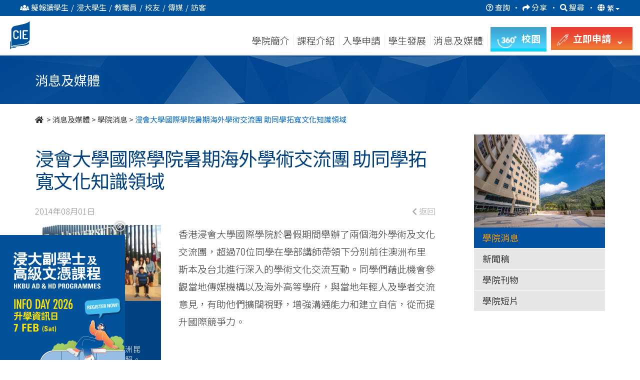

--- FILE ---
content_type: text/html; charset=UTF-8
request_url: https://www.cie.hkbu.edu.hk/main/tc/college_news/college_news/340
body_size: 27602
content:

<!DOCTYPE html>
<html lang="zh-Hant">
    <head>
        
<base href="https://www.cie.hkbu.edu.hk/main/">


	<title>浸會大學國際學院暑期海外學術交流團   助同學拓寬文化知識領域 - 學院消息 - 國際學院 - 香港浸會大學</title>
	<meta name="description" content="香港浸會大學國際學院於暑假期間舉辦了兩個海外學術及文化交流團，超過70位同學在學部講師帶領下分別前往澳洲布里斯本及台北進行深入的學術文化交流互動。同學們藉此機會參觀當地傳媒機構以及海外高等學府，與當地年輕人及學者交流意見，有助他們擴闊視野，增強溝通能力和建立自信，從而提升國際競爭力。">
	<meta property="og:site_name" content="香港浸會大學國際學院">
	<meta property="og:title" content="浸會大學國際學院暑期海外學術交流團   助同學拓寬文化知識領域">
	<meta property="og:description" content="香港浸會大學國際學院於暑假期間舉辦了兩個海外學術及文化交流團，超過70位同學在學部講師帶領下分別前往澳洲布里斯本及台北進行深入的學術文化交流互動。同學們藉此機會參觀當地傳媒機構以及海外高等學府，與當地年輕人及學者交流意見，有助他們擴闊視野，增強溝通能力和建立自信，從而提升國際競爭力。">
	<meta property="og:image" content="https://www.cie.hkbu.edu.hk/main/images/upload/NEWS-IMAGE-e7ac8faf5a-news_20140801-1.jpg">
	<meta property="og:image:width" content="280">
	<meta property="og:image:height" content="180">
	<meta property="og:type" content="article">
	<meta property="article:published_time" content="2014-08-01T00:00:00+08:00">
	<meta http-equiv="content-language" content="zh-Hant" />
<link rel="alternate" href="https://www.cie.hkbu.edu.hk/main/en/college_news/college_news/340" hreflang="x-default" />
<link rel="alternate" href="https://www.cie.hkbu.edu.hk/main/en/college_news/college_news/340" hreflang="en"        />
<link rel="alternate" href="https://www.cie.hkbu.edu.hk/main/tc/college_news/college_news/340" hreflang="zh-Hant"   />
<link rel="alternate" href="https://www.cie.hkbu.edu.hk/main/sc/college_news/college_news/340" hreflang="zh-Hans"   />
<link rel="canonical" href="https://www.cie.hkbu.edu.hk/main/tc/college_news/college_news/340" />
<meta property="og:url" content="https://www.cie.hkbu.edu.hk/main/tc/college_news/college_news/340">

<meta http-equiv="Content-Type" content="text/html; charset=utf-8">
<meta http-equiv="X-UA-Compatible" content="IE=edge"> 
<meta name="viewport" content="width=device-width, initial-scale=1">
<meta name="geo.region" content="HK" />
<meta name="geo.position" content="22.387687;114.210157" /> 
<meta name="ICBM" content="22.387687, 114.210157" />
<meta name="theme-color" content="#184182">

<!-- Favicon -->
<link rel="apple-touch-icon" sizes="180x180" href="/apple-touch-icon.png">
<link rel="icon" type="image/png" sizes="32x32" href="/favicon-32x32.png">
<link rel="icon" type="image/png" sizes="16x16" href="/favicon-16x16.png">
<link rel="mask-icon" href="/safari-pinned-tab.svg" color="#004182">

<!-- CSS -->
<link rel="preconnect" href="https://fonts.gstatic.com">
<link href="https://fonts.googleapis.com/css2?family=Lato:wght@400;700&family=Noto+Sans+SC:wght@300;400;500;700&family=Noto+Sans+TC:wght@300;400;500;700&display=swap" rel="stylesheet"> 
<link rel="stylesheet" href="https://use.fontawesome.com/releases/v5.0.9/css/all.css" integrity="sha384-5SOiIsAziJl6AWe0HWRKTXlfcSHKmYV4RBF18PPJ173Kzn7jzMyFuTtk8JA7QQG1" crossorigin="anonymous">

<!-- FAQ -->
<link rel='stylesheet' type='text/css' href='css/faq.min.css'>


<script src="https://cdnjs.cloudflare.com/ajax/libs/jquery/3.6.0/jquery.min.js" integrity="sha512-894YE6QWD5I59HgZOGReFYm4dnWc1Qt5NtvYSaNcOP+u1T9qYdvdihz0PPSiiqn/+/3e7Jo4EaG7TubfWGUrMQ==" crossorigin="anonymous" referrerpolicy="no-referrer"></script>
<script type="text/javascript" src="/common/js/webp-detect.js"></script>


<link rel="stylesheet" href="https://stackpath.bootstrapcdn.com/bootstrap/3.4.1/css/bootstrap.min.css" integrity="sha384-HSMxcRTRxnN+Bdg0JdbxYKrThecOKuH5zCYotlSAcp1+c8xmyTe9GYg1l9a69psu" crossorigin="anonymous">
<script src="https://stackpath.bootstrapcdn.com/bootstrap/3.4.1/js/bootstrap.min.js" integrity="sha384-aJ21OjlMXNL5UyIl/XNwTMqvzeRMZH2w8c5cRVpzpU8Y5bApTppSuUkhZXN0VxHd" crossorigin="anonymous"></script>



<script src="https://www.googleoptimize.com/optimize.js?id=GTM-56Q4BHS"></script>

<link rel="stylesheet" type="text/css" href="css/jquery.mmenu.all.min.css?v=1.2"/>
<script type="text/javascript" src="js/jquery.mmenu.min.all.js"></script>



<link rel="stylesheet" type="text/css" href="css/master.min.css?v=3.35"/ >


<!-- Global site tag (gtag.js) - Google Analytics -->
<script async src="https://www.googletagmanager.com/gtag/js?id=UA-47564766-1"></script>
<script>
  window.dataLayer = window.dataLayer || [];
  function gtag(){dataLayer.push(arguments);}
  gtag('js', new Date());

  gtag('config', 'UA-47564766-1');
  //ga4 2023-01-04 Yin
  gtag('config', 'G-BSYCDGEPCF');
  
  (function(i,s,o,g,r,a,m){i['GoogleAnalyticsObject']=r;i[r]=i[r]||function(){
  (i[r].q=i[r].q||[]).push(arguments)},i[r].l=1*new Date();a=s.createElement(o),
  m=s.getElementsByTagName(o)[0];a.async=1;a.src=g;m.parentNode.insertBefore(a,m)
  })(window,document,'script','//www.google-analytics.com/analytics.js','ga');

  ga('create', 'UA-47564766-1', 'auto');
  ga('send', 'pageview');

  var _gaq = _gaq || [];
  _gaq.push(['_setAccount', 'UA-47564766-1']);
  _gaq.push(['_trackPageview']);
</script>
<!-------------------------------------------------->



<!-- Google Tag Manager -->
<script>(function(w,d,s,l,i){w[l]=w[l]||[];w[l].push({'gtm.start':
new Date().getTime(),event:'gtm.js'});var f=d.getElementsByTagName(s)[0],
j=d.createElement(s),dl=l!='dataLayer'?'&l='+l:'';j.async=true;j.src=
'https://www.googletagmanager.com/gtm.js?id='+i+dl;f.parentNode.insertBefore(j,f);
})(window,document,'script','dataLayer','GTM-K7D76NH');</script>
<!-- End Google Tag Manager -->

<!-- Google Tag Manager -->
<script>(function(w,d,s,l,i){w[l]=w[l]||[];w[l].push({'gtm.start':
new Date().getTime(),event:'gtm.js'});var f=d.getElementsByTagName(s)[0],
j=d.createElement(s),dl=l!='dataLayer'?'&l='+l:'';j.async=true;j.src=
'https://www.googletagmanager.com/gtm.js?id='+i+dl;f.parentNode.insertBefore(j,f);
})(window,document,'script','dataLayer','GTM-KWCSJWMJ');</script>
<!-- End Google Tag Manager -->

<!-- 2026 01 22 -->
<!-- Google Tag Manager -->
<script>(function(w,d,s,l,i){w[l]=w[l]||[];w[l].push({'gtm.start':
new Date().getTime(),event:'gtm.js'});var f=d.getElementsByTagName(s)[0],
j=d.createElement(s),dl=l!='dataLayer'?'&l='+l:'';j.async=true;j.src=
'https://www.googletagmanager.com/gtm.js?id='+i+dl;f.parentNode.insertBefore(j,f);
})(window,document,'script','dataLayer','GTM-NJ4W4248');</script>
<!-- End Google Tag Manager -->


<!-- Global site tag (gtag.js) - Google Analytics -->
<script async src="https://www.googletagmanager.com/gtag/js?id=UA-193125558-1"></script>
<script>
  window.dataLayer = window.dataLayer || [];
  function gtag(){dataLayer.push(arguments);}
  gtag('js', new Date());

  gtag('config', 'UA-193125558-1');
</script>


<script>
if(typeof(ga) == 'undefined') {
	function ga() {
		console.log('dummy ga()');
	}
}
if(typeof(gtag) == 'undefined'){
	function gtag() {
		console.log('dummy gtag()');
	}
}

function gtag_event(action, category, label){
	gtag('event', action, {
	  'event_category' : category,
	  'event_label' : label
	});
}
</script>
	
		
        <link rel="stylesheet" type="text/css" href="css/college_news.min.css?v=1.2"> 
    </head>
    <body>
		<div id="page">
		<!-- mmenu -->
		
<!-- Google Tag Manager (noscript) -->
<noscript><iframe src="https://www.googletagmanager.com/ns.html?id=GTM-K7D76NH"
height="0" width="0" style="display:none;visibility:hidden"></iframe></noscript>
<!-- End Google Tag Manager (noscript) -->

<!-- Google Tag Manager (noscript) -->
<noscript><iframe src=https://www.googletagmanager.com/ns.html?id=GTM-KWCSJWMJ
height="0" width="0" style="display:none;visibility:hidden"></iframe></noscript>
<!-- End Google Tag Manager (noscript) -->

<!-- 2026 01 22 -->
<!-- Google Tag Manager (noscript) -->
<noscript><iframe src="https://www.googletagmanager.com/ns.html?id=GTM-NJ4W4248"
height="0" width="0" style="display:none;visibility:hidden"></iframe></noscript>
<!-- End Google Tag Manager (noscript) -->



<a href="/main/tc/college_news/college_news/340#skipToMain" style="position:absolute;top:-999px">跳到主要內容</a>

<div class="switch_box_mmenu">
	<div id="top_menu_sticky" class="navbar-fixed-top">
		<a href="#mmenu">
			<span style="position:absolute; top:-9999px">
									目錄
							</span>
			<i class="fas fa-bars" style="font-size:28px; padding: 6px 0;"></i>
		</a>
		<div class='header_btn'>
			<style>
			
				.main-no-clear{display:none;}

			</style>
			
				
<script>
	// Picture element HTML5 shiv
	document.createElement( "picture" );
</script>
<script type="text/javascript" src="/common/logo/picturefill.min.js" async></script>

<style type="text/css">
.common_logo{margin-top: 3px;}
.mobile_logo{}

.common_logo a{text-decoration:none !important; display:inline-block;}
.common_logo.checking a{border:1px solid;}
.common_logo picture{margin-right:35px;}
.common_logo img{border:none; height:52px !important; width:auto;}


.mobile_logo{display:none;}
.mobile_logo{padding:5px;}
.mobile_logo a{text-decoration:none !important;}
.mobile_logo img{height:39px; width:auto;}
.mobile_logo span{margin:0px 10px;}
</style>

<div class="common_logo">
	<a href="//www.hkbu.edu.hk/zh_hk.html" target="_blank">
		<picture>
			<source srcset="/common/logo/images/hkbu.svg" type="image/svg+xml">
			<img src="/common/logo/images/hkbu.png" srcset="/common/logo/images/hkbu.png 1x, /common/logo/images/hkbu@2x.png 2x" alt="香港浸會大學 HONG KONG BAPTIST UNIVERSITY" style="height: 52px !important;padding-bottom: 4px;    box-sizing: border-box;">
		</picture>
	</a>
	<a href="//www.cie.hkbu.edu.hk/main/tc/" >
		<picture>
			<source srcset="/common/logo/images/cie.svg" type="image/svg+xml">
			<img src="/common/logo/images/cie.png" srcset="/common/logo/images/cie.png 1x, /common/logo/images/cie@2x.png 2x" alt="國際學院 COLLEGE OF INTERNATIONAL EDUCATION" 
		</picture>
			</a>
</div>

<div class="mobile_logo">
	<a href="//www.cie.hkbu.edu.hk/main/tc/" >
		<picture>
			<source srcset="/common/logo/images/cie_mobile_white.svg" type="image/svg+xml">
			<img src="/common/logo/images/cie_mobile_white.png" srcset="/common/logo/images/cie_mobile_white.png 1x, /common/logo/images/cie_mobile_white@2x.png 2x" alt="國際學院 COLLEGE OF INTERNATIONAL EDUCATION">
		</picture>
			</a>
</div>

<div class="main-no-clear"style="clear:both"></div>

<script type="text/javascript">
var w = document.documentElement.clientWidth || document.body.clientWidth;
if(w < 992){
	var x = document.getElementsByClassName("common_logo");
	for(var i=0; i<x.length; i++){
		x[i].style.display = "none";
		if(window.location.href.indexOf("/main/")!==-1)
			document.getElementsByClassName("mobile_logo")[i].style.display = "inline";
		else
			document.getElementsByClassName("mobile_logo")[i].style.display = "block";
	}
}		

window.addEventListener('resize', function(){
	var w = document.documentElement.clientWidth || document.body.clientWidth;
	var x = document.getElementsByClassName("common_logo");
	for(var i=0; i<x.length; i++){
		if(w < 992){
			x[i].style.display = "none";
			if(window.location.href.indexOf("/main/")!==-1)
				document.getElementsByClassName("mobile_logo")[i].style.display = "inline";
			else
				document.getElementsByClassName("mobile_logo")[i].style.display = "block";
		} else {
			x[i].style.display = "block";
			document.getElementsByClassName("mobile_logo")[i].style.display = "none";
		}
	}
});
</script>
		
				<span>
										<a href="javascript:void(0)" class="highlight_btn" id="apply_now_btn" target="_self"  onclick="gtag_event('Button','MainNavigation',  'Apply Now Button');">
						<span>
							<img src="images/common/header/apply_now_icon.png" srcset="images/common/header/apply_now_icon@2x.png 2x" alt="apply now"/>
															立即申請
														<i class="fas fa-angle-right down"></i>
						</span>
					</a>
					<div class="apply_now">
						<a href="/admissions/associate-degree/tc/home?utm_source=main_tags_apply_now&utm_medium=online&utm_campaign=admissions-ad" target="_blank">
							<picture >
								<!-- <source srcset="images/common/header/apply_btn/mobile_hd.webp 1x, images/common/header/apply_btn/AD@2x.webp 2x" type="image/webp"> -->
								<img src="images/common/header/apply_btn/mobile_hd.jpg" srcset="images/common/header/apply_btn/mobile_hd.jpg 1x, images/common/header/apply_btn/mobile_hd@2x.jpg 2x" alt="高級文憑課程"/>
							</picture>
							<div>
									<span class="smalltext">&nbsp;</span><br>
																			高級文憑課程
																	<picture>
									<source srcset="images/common/header/apply_btn/arrow.svg" type="image/svg+xml">
									<img src="images/common/header/apply_btn/arrow.png" srcset="images/common/header/apply_btn/arrow.png 1x, images/common/header/apply_btn/arrow@2x.png 2x" alt="HKBU" class="">
								</picture>
							</div>
						</a>
						<a href="/admissions/associate-degree/tc/home?utm_source=main_tags_apply_now&utm_medium=online&utm_campaign=admissions-ad" target="_blank">
							<picture>
								<!-- <source srcset="images/common/header/apply_btn/AD.webp 1x, images/common/header/apply_btn/AD@2x.webp 2x" type="image/webp"> -->
								<img src="images/common/header/apply_btn/mobile_ad.jpg" srcset="images/common/header/apply_btn/mobile_ad.jpg 1x, images/common/header/apply_btn/mobile_ad@2x.jpg 2x" alt="副學士課程"/>
							</picture>
							<div>
								<span class="smalltext">&nbsp;</span><br>
																	副學士課程
																<picture>
									<source srcset="images/common/header/apply_btn/arrow.svg" type="image/svg+xml">
									<img src="images/common/header/apply_btn/arrow.png" srcset="images/common/header/apply_btn/arrow.png 1x, images/common/header/apply_btn/arrow@2x.png 2x" alt="HKBU" class="">
								</picture>
							</div>
						</a>
						<a href="/admissions/undergraduate/tc/home?utm_source=main_tags_apply_now&utm_medium=online&utm_campaign=admissions-ug" target="_blank">
							<picture>
								<!-- <source srcset="images/common/header/apply_btn/UG.webp 1x, images/common/header/apply_btn/UG@2x.webp 2x" type="image/webp"> -->
								<img src="images/common/header/apply_btn/mobile_ug.jpg" srcset="images/common/header/apply_btn/mobile_ug.jpg 1x, images/common/header/apply_btn/mobile_ug@2x.jpg 2x" alt="自資學士學位課程"/>
							</picture>
							<div>
								<span class="smalltext">&nbsp;</span><br>
																	自資學士學位課程
																<picture>
									<source srcset="images/common/header/apply_btn/arrow.svg" type="image/svg+xml">
									<img src="images/common/header/apply_btn/arrow.png" srcset="images/common/header/apply_btn/arrow.png 1x, images/common/header/apply_btn/arrow@2x.png 2x" alt="HKBU" class="">
								</picture>
							</div>
						</a>
					</div>
				</span>
				<a href="https://resources.cie.hkbu.edu.hk/mini/campus-virtual-tour/en/list" class="highlight_btn" id="campus_btn" target="_blank" onclick="gtag_event('clicked', 'campus-virtual-tour', 'vr360-button')">
					<span>
						<img src="images/common/header/360_ICON2.png" srcset="images/common/header/360_ICON2_2x.png 2x" alt="360">
						<span class="hide-text">
															校園
													</span>
					</span>
				</a>
			
		</div>
	</div>
</div>
<nav id="mmenu">
	<ul>
		<li class="mm-lang">
							<a href="javascript:switchLang('en')" style='display:-webkit-inline-box'>EN</a>
													<a href="javascript:switchLang('sc')" style='display:-webkit-inline-box'>簡</a>
					</li>
		<li style="background-color:#fff; color:#004182"><span>資訊對象</span></li>
			<li class="user_select">
				<span>
					<span class="fa-stack fa-lg fa_wrapper"><i class="fa fa-circle fa-stack-1x circle_bg"></i><i class="fas fa-edit fa-stack-1x fa_style"></i>
					</span>擬報讀學生				</span>
				<ul class="user_select_2nd prospective_student">
					<li><a href="tc/about_us"><span class="fa-stack fa-lg fa_wrapper">
							<i class="fa fa-circle fa-stack-1x circle_bg"></i>
							<i class="fas fa-info fa-stack-1x fa_style"></i>
						</span>學院簡介</a></li>
					<li><a href="tc/programmes/associate_degree_programme"><span class="fa-stack fa-lg fa_wrapper">
							<i class="fa fa-circle fa-stack-1x circle_bg"></i>
							<i class="fab fa-leanpub fa-stack-1x fa_style"></i>
						</span>副學士課程</a></li>
					<li><a href="tc/programmes/self_funded_undergraduate_programmes"><span class="fa-stack fa-lg fa_wrapper">
							<i class="fa fa-circle fa-stack-1x circle_bg"></i>
							<i class="fas fa-graduation-cap fa-stack-1x fa_style"></i>
						</span>自資學士學位課程</a></li>
					<li><a href="/admissions/ch/ad_application/"><span class="fa-stack fa-lg fa_wrapper">
							<i class="fa fa-circle fa-stack-1x circle_bg"></i>
							<i class="fas fa-edit fa-stack-1x fa_style"></i>
						</span>入學申請資訊</a></li>
					<li><a href="/division/"><span class="fa-stack fa-lg fa_wrapper">
							<i class="fa fa-circle fa-stack-1x circle_bg"></i>
							<i class="fas fa-rss fa-stack-1x fa_style"></i>
						</span>學部專頁</a></li>
					<!-- <li><a href="/admissions/ch/ad_articulation/HKDSE"><span class="fa-stack fa-lg fa_wrapper">
							<i class="fa fa-circle fa-stack-1x circle_bg"></i>
							<i class="fas fa-file fa-stack-1x fa_style"></i>
						</span>入學計劃</a></li> -->
					<li><a href="tc/admissions/articulation_and_further_studies"><span class="fa-stack fa-lg fa_wrapper">
							<i class="fa fa-circle fa-stack-1x circle_bg"></i>
							<i class="fas fa-external-link-square-alt fa-stack-1x fa_style"></i>
						</span>升學率及進修階梯</a></li>
					<li><a href="tc/admissions/scholarship"><span class="fa-stack fa-lg fa_wrapper">
							<i class="fa fa-circle fa-stack-1x circle_bg"></i>
							<i class="fas fa-hand-holding-usd fa-stack-1x fa_style"></i>
						</span>獎學金及資助計劃</a></li>
					<li><a onClick="displayFAQ(); return false;" style="cursor:pointer"><span class="fa-stack fa-lg fa_wrapper">
							<i class="fa fa-circle fa-stack-1x circle_bg"></i>
							<i class="fas fa-question fa-stack-1x fa_style"></i>
						</span>常見問題</a></li>
				</ul>
			</li>
			<li class="user_select"><span>
					<span class="fa-stack fa-lg fa_wrapper"><i class="fa fa-circle fa-stack-1x circle_bg"></i><i class="fas fa-user fa-stack-1x fa_style"></i>
					</span>浸大學生				</span>
				<ul class="user_select_2nd current_student">
					<li><a href="http://www.hkbu.edu.hk/eng/main/"><span class="fa-stack fa-lg fa_wrapper">
							<i class="fa fa-circle fa-stack-1x circle_bg"></i>
							<i class="fas fa-home fa-stack-1x fa_style"></i>
						</span>香港浸會大學主頁</a></li>
					<li><a href="https://cie2.hkbu.edu.hk/"><span class="fa-stack fa-lg fa_wrapper">
							<i class="fa fa-circle fa-stack-1x circle_bg"></i>
							<i class="fas fa-user fa-stack-1x fa_style"></i>
						</span>MyBU-Study</a></li>
					<li><a href="email.php"><span class="fa-stack fa-lg fa_wrapper">
							<i class="fa fa-circle fa-stack-1x circle_bg"></i>
							<i class="fas fa-envelope fa-stack-1x fa_style"></i>
						</span>Webmail</a></li>
					<li><a href="http://scemoodle.hkbu.edu.hk/"><span class="fa-stack fa-lg fa_wrapper">
							<i class="fa fa-circle fa-stack-1x circle_bg"></i>
							<i class="fas fa-desktop fa-stack-1x fa_style"></i>
						</span>網上學習 (Moodle)</a></li>
					<li><a href="/main/tc/special_weather_arrangement/arrangement_of_classes"><span class="fa-stack fa-lg fa_wrapper">
							<i class="fa fa-circle fa-stack-1x circle_bg"></i>
							<i class="fas fa-bolt fa-stack-1x fa_style"></i>
						</span>惡劣天氣安排</a></li>
					<li><a href="http://library.hkbu.edu.hk/"><span class="fa-stack fa-lg fa_wrapper">
							<i class="fa fa-circle fa-stack-1x circle_bg"></i>
							<i class="fas fa-book fa-stack-1x fa_style"></i>
						</span>圖書館</a></li>
					<li><a href="/els"><span class="fa-stack fa-lg fa_wrapper">
							<i class="fa fa-circle fa-stack-1x circle_bg"></i>
							<i class="fas fa-comments fa-stack-1x fa_style"></i>
						</span>英語學習支援</a></li>
					<li><a href="/cie/itinfo/" target="_blank">
						<span class="fa-stack fa-lg fa_wrapper">
							<i class="fa fa-circle fa-stack-1x circle_bg"></i>
							<i class="fas fa-wifi fa-stack-1x fa_style"></i>
						</span>資訊科技設施及服務</a></li>
					<li><a href="/main/pdf/Fees_and_Charges_(2025_26).pdf"><span class="fa-stack fa-lg fa_wrapper">
							<i class="fa fa-circle fa-stack-1x circle_bg"></i>
							<i class="fas fa-dollar-sign fa-stack-1x fa_style"></i>
						</span>學費及其他費用</a></li>
					<li><a href="tc/student_development/college_events"><span class="fa-stack fa-lg fa_wrapper">
							<i class="fa fa-circle fa-stack-1x circle_bg"></i>
							<i class="fas fa-sign-out-alt fa-stack-1x fa_style"></i>
						</span>活動報名</a></li>
				</ul>
			</li>
			<li class="user_select"><span>
					<span class="fa-stack fa-lg fa_wrapper"><i class="fa fa-circle fa-stack-1x circle_bg"></i><i class="fas fa-user-circle fa-stack-1x fa_style"></i>
					</span>教職員				</span>
				<ul class="user_select_2nd staff">
					<li><a href="http://www.hkbu.edu.hk/eng/main/"><span class="fa-stack fa-lg fa_wrapper">
							<i class="fa fa-circle fa-stack-1x circle_bg"></i>
							<i class="fas fa-home fa-stack-1x fa_style"></i>
						</span>香港浸會大學主頁</a></li>
					<li><a href="http://www.sce.hkbu.edu.hk/?lang=en"><span class="fa-stack fa-lg fa_wrapper">
							<i class="fa fa-circle fa-stack-1x circle_bg"></i>
							<i class="fas fa-arrow-alt-circle-up fa-stack-1x fa_style"></i>
						</span>持續教育學院主頁</a></li>
					<li><a href="https://cie2.hkbu.edu.hk/"><span class="fa-stack fa-lg fa_wrapper">
							<i class="fa fa-circle fa-stack-1x circle_bg"></i>
							<i class="fas fa-user fa-stack-1x fa_style"></i>
						</span>MyBU-Study</a></li>
					<li><a href="email.php"><span class="fa-stack fa-lg fa_wrapper">
							<i class="fa fa-circle fa-stack-1x circle_bg"></i>
							<i class="fas fa-envelope fa-stack-1x fa_style"></i>
						</span>Webmail</a></li>
					<li><a href="https://hkbuchtl.qualtrics.com/jfe/form/SV_9QCm9m3FZbMO9r8" target="_blank">
						<span class="fa-stack fa-lg fa_wrapper">
							<i class="fa fa-circle fa-stack-1x circle_bg"></i>
							<i class="fab fa-wpforms fa-stack-1x fa_style"></i>
						</span>臨時取消課堂通知</a></li>	
					<li><a href="http://library.hkbu.edu.hk/"><span class="fa-stack fa-lg fa_wrapper">
							<i class="fa fa-circle fa-stack-1x circle_bg"></i>
							<i class="fas fa-book fa-stack-1x fa_style"></i>
						</span>圖書館</a></li>
					<li><a href="/main/tc/special_weather_arrangement/arrangement_of_classes"><span class="fa-stack fa-lg fa_wrapper">
							<i class="fa fa-circle fa-stack-1x circle_bg"></i>
							<i class="fas fa-bolt fa-stack-1x fa_style"></i>
						</span>惡劣天氣安排</a></li>
					<li><a href="http://scemoodle.hkbu.edu.hk/"><span class="fa-stack fa-lg fa_wrapper">
							<i class="fa fa-circle fa-stack-1x circle_bg"></i>
							<i class="fas fa-desktop fa-stack-1x fa_style"></i>
						</span>網上學習 (Moodle)</a></li>
					<li><a href="https://www.cie.hkbu.edu.hk/shekmun/intranet"><span class="fa-stack fa-lg fa_wrapper">
							<i class="fa fa-circle fa-stack-1x circle_bg"></i>
							<i class="fas fa-user-circle fa-stack-1x fa_style"></i>
						</span>職員內聯網</a></li>
					<li><a href="/cie/itinfo/" target="_blank">
						<span class="fa-stack fa-lg fa_wrapper">
							<i class="fa fa-circle fa-stack-1x circle_bg"></i>
							<i class="fas fa-wifi fa-stack-1x fa_style"></i>
						</span>資訊科技設施及服務</a></li>
				</ul>
				</li>
			<li class="user_select"><span>
					<span class="fa-stack fa-lg fa_wrapper"><i class="fa fa-circle fa-stack-1x circle_bg"></i><i class="fas fa-hands-helping fa-stack-1x fa_style"></i>
					</span>校友				</span>
				<ul class="user_select_2nd alumni">
					<li><a href="tc/alumni"><span class="fa-stack fa-lg fa_wrapper">
							<i class="fa fa-circle fa-stack-1x circle_bg"></i>
							<i class="fas fa-users fa-stack-1x fa_style"></i>
						</span>校友園地</a></li>
										<li><a href="https://www.facebook.com/HKBUCIEAlumni"><span class="fa-stack fa-lg fa_wrapper">
							<i class="fa fa-circle fa-stack-1x circle_bg"></i>
							<i class="fas fa-images fa-stack-1x fa_style"></i>
						</span>國際學院校友 Facebook 專頁</a></li>
					<li><a href="tc/alumni/alumni_express"><span class="fa-stack fa-lg fa_wrapper">
							<i class="fa fa-circle fa-stack-1x circle_bg"></i>
							<i class="fas fa-images fa-stack-1x fa_style"></i>
						</span>校友快訊</a></li>
					<li><a href="tc/alumni/alumni_sharing"><span class="fa-stack fa-lg fa_wrapper">
							<i class="fa fa-circle fa-stack-1x circle_bg"></i>
							<i class="fas fa-quote-left fa-stack-1x fa_style"></i>
						</span>校友分享</a></li>
					<li><a href="tc/alumni/alumni_activities"><span class="fa-stack fa-lg fa_wrapper">
							<i class="fa fa-circle fa-stack-1x circle_bg"></i>
							<i class="fas fa-hands-helping fa-stack-1x fa_style"></i>
						</span>校友活動</a></li>
				</ul>
				</li>
			<li class="user_select"><span>
					<span class="fa-stack fa-lg fa_wrapper"><i class="fa fa-circle fa-stack-1x circle_bg"></i><i class="fas fa-bullhorn fa-stack-1x fa_style"></i>
					</span>傳媒				</span>
				<ul class="user_select_2nd media">
					<li><a href="tc/college_news/college_news"><span class="fa-stack fa-lg fa_wrapper">
							<i class="fa fa-circle fa-stack-1x circle_bg"></i>
							<i class="fas fa-bullhorn fa-stack-1x fa_style"></i>
						</span>學院消息</a></li>
					<li><a href="tc/college_news/press_release"><span class="fa-stack fa-lg fa_wrapper">
							<i class="fa fa-circle fa-stack-1x circle_bg"></i>
							<i class="fas fa-newspaper fa-stack-1x fa_style"></i>
						</span>新聞稿</a></li>
					<li><a href="tc/college_news/publications"><span class="fa-stack fa-lg fa_wrapper">
							<i class="fa fa-circle fa-stack-1x circle_bg"></i>
							<i class="fas fa-copy fa-stack-1x fa_style"></i>
						</span>學院刊物</a></li>
					<li><a href="tc/college_news/video"><span class="fa-stack fa-lg fa_wrapper">
							<i class="fa fa-circle fa-stack-1x circle_bg"></i>
							<i class="fab fa-youtube fa-stack-1x fa_style"></i>
						</span>學院短片</a></li>
					<li><a href="tc/about_us/welcome_message"><span class="fa-stack fa-lg fa_wrapper">
							<i class="fa fa-circle fa-stack-1x circle_bg"></i>
							<i class="fas fa-info fa-stack-1x fa_style"></i>
						</span>學院簡介</a></li>
				</ul>
				</li>
			<li class="user_select"><span>
					<span class="fa-stack fa-lg fa_wrapper"><i class="fa fa-circle fa-stack-1x circle_bg"></i><i class="fas fa-map-marker-alt fa-stack-1x fa_style"></i>
					</span>訪客				</span>
				<ul class="user_select_2nd visitors">
					<li><a href="tc/about_us/welcome_message"><span class="fa-stack fa-lg fa_wrapper">
							<i class="fa fa-circle fa-stack-1x circle_bg"></i>
							<i class="fas fa-info fa-stack-1x fa_style"></i>
						</span>學院簡介</a></li>
					<li><a href="tc/college_news/publications"><span class="fa-stack fa-lg fa_wrapper">
							<i class="fa fa-circle fa-stack-1x circle_bg"></i>
							<i class="fas fa-copy fa-stack-1x fa_style"></i>
						</span>學院刊物</a></li>
					<li><a href="/main/tc/special_weather_arrangement/arrangement_of_events"><span class="fa-stack fa-lg fa_wrapper">
							<i class="fa fa-circle fa-stack-1x circle_bg"></i>
							<i class="fas fa-bolt fa-stack-1x fa_style"></i>
						</span>惡劣天氣安排</a></li>
					<li><a href="/main/tc/about_us/contact_us?tag=Enquiry"><span class="fa-stack fa-lg fa_wrapper">
							<i class="fa fa-circle fa-stack-1x circle_bg"></i>
							<i class="fas fa-question-circle fa-stack-1x fa_style"></i>
						</span>一般查詢</a></li>
					<li><a href="/main/tc/about_us/contact_us?tag=FindUs"><span class="fa-stack fa-lg fa_wrapper">
							<i class="fa fa-circle fa-stack-1x circle_bg"></i>
							<i class="fas fa-map-marker-alt fa-stack-1x fa_style"></i>
						</span>前往校園</a></li>
					<li><a href="//resources.cie.hkbu.edu.hk/mini/campus-virtual-tour/tc/list" target="_blank"><span class="fa-stack fa-lg fa_wrapper">
							<i class="fa fa-circle fa-stack-1x circle_bg"></i>
							<i class="fas fa-location-arrow fa-stack-1x fa_style"></i>
						</span>虛擬校園導覽</a></li>
				</ul>
			</li>
		<li><span>學院簡介</span>
			<ul id="mm_about_us">
				<li><a  onclick="ga('send', 'event', 'MainNavigation(mobile)', 'AboutUs(mobile)', 'WelcomeMessage');"  href="tc/about_us/welcome_message">歡迎辭</a></li>
				<li><a  onclick="ga('send', 'event', 'MainNavigation(mobile)', 'AboutUs(mobile)', 'VisionAndMission');" href="tc/about_us/vision_and_mission">願景及使命</a></li>
				<li><a  onclick="ga('send', 'event', 'MainNavigation(mobile)', 'AboutUs(mobile)', 'AdministrativeStructure');" href="tc/about_us/academic_administrative_and_committee_structures">學術、行政及委員會架構</a></li>
				<li><a  onclick="ga('send', 'event', 'MainNavigation(mobile)', 'AboutUs(mobile)', 'AdvisoryBodies');" href="tc/about_us/advisory_bodies">諮詢組職</a></li>
				<li><a  onclick="ga('send', 'event', 'MainNavigation(mobile)', 'AboutUs(mobile)', 'QualityAssurance');" href="tc/about_us/quality_assurance">學術素質保證</a></li>
				<li><a  onclick="ga('send', 'event', 'MainNavigation(mobile)', 'AboutUs(mobile)', 'GeneralEduction');" href="tc/about_us/curriculum_features">課程特色</a></li>
				<li><a  onclick="ga('send', 'event', 'MainNavigation(mobile)', 'AboutUs(mobile)', 'CollegeFeatures');" href="tc/about_us/college_features">學院特色 </a></li>
				<li><a  onclick="ga('send', 'event', 'MainNavigation(mobile)', 'AboutUs(mobile)', 'Campus');" href="tc/about_us/campus">校園及設施</a></li>
				<li><a  onclick="ga('send', 'event', 'MainNavigation(mobile)', 'AboutUs(mobile)', 'CampusTour');" href="//resources.cie.hkbu.edu.hk/mini/campus-virtual-tour/tc/list" target="_blank">虛擬校園導覽&nbsp; <img src="https://resources.cie.hkbu.edu.hk/mini/campus-virtual-tour/img/360_ICON2.png" srcset="https://resources.cie.hkbu.edu.hk/mini/campus-virtual-tour/img/360_ICON_2x.png 2x" height="50px" style="max-height: 26px;" alt="360"></a></li>
				<li><a  onclick="ga('send', 'event', 'MainNavigation(mobile)', 'AboutUs(mobile)', 'OurStaff');" href="tc/about_us/our_staff">我們的教職員</a></li>
				<li><a  onclick="ga('send', 'event', 'MainNavigation(mobile)', 'AboutUs(mobile)', 'ContactUs');" href="tc/about_us/contact_us">聯繫我們</a></li>
			</ul>
		</li>
		<li><a href="javascript:programe_menu();" style='display:-webkit-inline-box'><span>課程介紹</span></a></li>
		<li><span>入學申請</span>
			<ul id="mm_admissions">
				<li><a   onclick="ga('send', 'event', 'MainNavigation(mobile)', 'Admission(mobile)', 'Admission_HigherDiploma');"  href="/admissions/associate-degree/tc/home/" target="_blank">高級文憑課程</a></li>
				<li><a   onclick="ga('send', 'event', 'MainNavigation(mobile)', 'Admission(mobile)', 'Admission_AssociateDegree');"  href="/admissions/associate-degree/tc/home/" target="_blank">副學士課程</a></li>
				<li><a   onclick="ga('send', 'event', 'MainNavigation(mobile)', 'Admission(mobile)', 'Admission_UndergraduateDegree');"  href="/admissions/en/ug_home/" target="_blank">自資學士學位課程</a></li>
				<li><a   onclick="ga('send', 'event', 'MainNavigation(mobile)', 'Admission(mobile)', 'Admission_UndergraduateDegree');"  href="tc/admissions/mycie_application" target="_blank">MyCIE Application</a></li>
				<li><a   onclick="ga('send', 'event', 'MainNavigation(mobile)', 'Admission(mobile)', 'Admission_Scheme');"  href="/admissions/tc/ad_articulation/HKDSE" target="_blank">
					入學計劃				</a>
				</li>
				<li><a   onclick="ga('send', 'event', 'MainNavigation(mobile)', 'Admission(mobile)', 'Admission_Articulation');"  href="tc/admissions/articulation_and_further_studies">升學率及進修階梯</a></li>
				<li><a   onclick="ga('send', 'event', 'MainNavigation(mobile)', 'Admission(mobile)', 'Admission_Scholarship');"  href="tc/admissions/scholarship">獎學金及資助計劃</a></li>
			</ul>
		</li>
		
								
		
		<li><span>學生發展中心</span>
			<ul id="mm_student_development">
				<li><a onclick="ga('send', 'event', 'MainNavigation(mobile)', 'SDC(mobile)', 'SDC_AboutSDC');"   href="tc/student_development/about_sdc">學生發展中心</a></li>
				<li><a onclick="ga('send', 'event', 'MainNavigation(mobile)', 'SDC(mobile)', 'SDC_Guidance');"    href="tc/student_development/sdc_consult">輔導及諮詢服務</a></li>
				<li><a onclick="ga('send', 'event', 'MainNavigation(mobile)', 'SDC(mobile)', 'SDC_Support');"    href="tc/student_development/non_local_student_support">學生支援</a></li>
				<li><a onclick="ga('send', 'event', 'MainNavigation(mobile)', 'SDC(mobile)', 'SDC_Mental');"    href="tc/student_development/wellness_programmes">身心健康活動</a></li>
				<li><a onclick="ga('send', 'event', 'MainNavigation(mobile)', 'SDC(mobile)', 'SDC_WPD');"    href="tc/student_development/whole_person_development">全人發展</a></li>
				<li><a onclick="ga('send', 'event', 'MainNavigation(mobile)', 'SDC(mobile)', 'SDC_AC_Development');"    href="tc/student_development/career_guidance">學業及生涯發展</a></li>
				<li><a onclick="ga('send', 'event', 'MainNavigation(mobile)', 'SDC(mobile)', 'SDC_Club');"    href="tc/student_development/student_organisations">學生組織</a></li>
				<li><a onclick="ga('send', 'event', 'MainNavigation(mobile)', 'SDC(mobile)', 'SDC_Experiential');"    href="tc/student_development/leadership_training">領袖及體驗式學習</a></li>
				<li><a onclick="ga('send', 'event', 'MainNavigation(mobile)', 'SDC(mobile)', 'SDC_Achievements');"    href="tc/student_development/student_achievements">學生成就</a></li>
				<li><a onclick="ga('send', 'event', 'MainNavigation(mobile)', 'SDC(mobile)', 'SDC_Scholarship');"    href="tc/admissions/scholarship">獎學金及資助計劃</a></li>
				<li><a onclick="ga('send', 'event', 'MainNavigation(mobile)', 'SDC(mobile)', 'SDC_Events');"    href="tc/student_development/college_events">學院活動</a></li>
			</ul>
		</li>
		<li><span>消息及媒體</span>
			<ul id="mm_college_news">
				<li><a onclick="ga('send', 'event', 'MainNavigation(mobile)', 'NewsAndMedia(mobile)', 'NM_CollegeNews');"     href="tc/college_news/college_news">學院消息</a></li>
				<li><a onclick="ga('send', 'event', 'MainNavigation(mobile)', 'NewsAndMedia(mobile)', 'NM_Press');"     href="tc/college_news/press_release">新聞稿</a></li>
				<li><a onclick="ga('send', 'event', 'MainNavigation(mobile)', 'NewsAndMedia(mobile)', 'NM_Publications');"     href="tc/college_news/publications">學院刊物</a></li>
				<li><a onclick="ga('send', 'event', 'MainNavigation(mobile)', 'NewsAndMedia(mobile)', 'NM_video');"     href="tc/college_news/video">學院短片</a></li>
			</ul>
		</li>
	</ul>
</nav>


    <!-- Modal -->
	<div id="program-mmenu-modal" class="modal fade" role="dialog">
		<div class="modal-dialog">

			<!-- Modal content-->
			<div class="modal-content">
				<div class="modal-header" >
					<button type="button" class="close" data-dismiss="modal">&times;</button>
					
				</div>
				<div class="modal-body" style="display: flex;">
					
					<div class="col-lg-12 col-md-12 program-menu2 " style="width:100%;">
						<script>
							$( document ).ready(function() {
								window.programe_menu  = function (){
									mmenu_api.close();
									$('#program-mmenu-modal').modal('show');
								}
								$(".ad-mmenu-btn").click( function(){
									hide_menu("ug");
									hide_menu("hd");
									show_menu("ad");
								});
								$(".ug-mmenu-btn").click( function(){
									hide_menu("ad");
									hide_menu("hd");
									show_menu("ug");
								});
								$(".hd-mmenu-btn").click( function(){
									hide_menu("ug");
									hide_menu("ad");
									show_menu("hd");
								});
								function show_menu(target){
									$("."+target+"-mmenu").removeClass('hide');
									$("."+target+"-mmenu-btn").addClass('hovered');
								}
								function hide_menu(target){
									$("."+target+"-mmenu").addClass('hide');
									$("."+target+"-mmenu-btn").removeClass('hovered');
								}


							});
						</script>
						<style>
							
							:root {
							  --as-color: #267738;
							  --al-color: #b00b1e;
							  --ss-color: #8b00cf;
							  --com-color: #ff5c03;
							  --bus-color: #0052c2;
							  --sce-color: #00529C;
							}
							
							
							.modal-backdrop {
								z-index: -1;
							}
							.menu-body2{
								display: flex;
								
							}
							.flex-box{
								display: flex;
								flex: 1 1 auto!important;
							}
							.flex-col{
								flex-direction: column;
							}
							.division-head2 {
								width: 100%;
								display: block;
								font-family: 'Lato';
								font-weight: bold;
								font-size: 25px;
								margin-top: 38px;
								border-bottom: 5px solid;
								padding-bottom: 7px;
								text-indent: 2px;
								width: 98%;
								line-height: 27px;
							}
							.division-body2{
								width: 100%;	
								display: block;
							}
							

							
							.col-lg-12.program-menu-body2{    padding-right: 0px;    padding-left: 0px;} 
							.col-md-12.program-menu-body2{    padding-right: 0px;    padding-left: 0px;}
							
							.mobile_menu {    
								background: #ebebeb;
								margin-left: 2px;
								margin-right: 2px;
								border-radius: 50px;
								text-align: center;
							}
						
	
							.item-ad, .item-hd, .item-ug{
								display: inline-block;
							}	
						
							.mobile-tab-btn{
								font-size: 15px;
								white-space: pre-wrap;
								font-family: 'Lato';
								font-weight: bold;
								font-style: italic;
								line-height: 20px;
								border-radius: 214px;
								padding: 10px 15px;
							}						
							
							.mobile-tab-btn.focus, .mobile-tab-btn:focus, .mobile-tab-btn:hover {
								color: white !important;
								text-decoration: none;
							}
							
							.hd-mmenu-btn{background-color:#ebebeb;color:#0079C2;}
							.hd-mmenu-btn.hovered {background-color:#0079C2;color:white;}
							.ad-mmenu-btn{background-color:#ebebeb;color:#0350a0;}
							.ad-mmenu-btn.hovered {background-color:#0350a0;color:white;}
							.ug-mmenu-btn{background-color:#ebebeb;color:green;}
							.ug-mmenu-btn.hovered {background-color:green;color:white;}
							
							
								.program-menu-body2 .as .division-head2 , .as .division-head2 a{
									color:  var(--as-color) !important; 
									border-color:  var(--as-color) !important; 
								}

								.program-menu-body2 .al .division-head2 , .al .division-head2 a{
									color:  var(--al-color) !important; 
									border-color:  var(--al-color) !important; 
								}

								.program-menu-body2 .bus .division-head2 , .bus .division-head2 a{
									color:  var(--bus-color) !important; 
									border-color:  var(--bus-color) !important; 
								}

								.program-menu-body2 .com .division-head2 , .com .division-head2 a{
									color:  var(--com-color) !important; 
									border-color:  var(--com-color) !important; 
								}

								.program-menu-body2 .ss .division-head2 , .ss .division-head2 a{
									color:  var(--ss-color) !important; 
									border-color:  var(--ss-color) !important; 
								}
								.program-menu-body2 .sce .division-head2 , .sce .division-head2 a{
									color:  var(--sce-color) !important; 
									border-color:  var(--sce-color) !important; 
								}

								
							
							.ad-mmenu .link{font-size:25px; line-height: 25px; margin-top: 15px;}
							.hd-mmenu .link{font-size:25px; line-height: 25px; margin-top: 15px;}
							
							.ug-mmenu .link{font-size:16px; margin-top: 15px;}
							.ug-mmenu .link .coursename{    font-size: 25px;    white-space: pre-wrap;    line-height: 25px; display:block;}
							
							.division-body2 .link a{
								color: #0068cf;
    							text-decoration: none;
							}
							
						</style>
						<div class="col-lg-12 col-md-12 program-menu-body2">
							
							<div class="row mobile_menu">
								<div class="item-hd ">
									<a class="hd-mmenu-btn btn mobile-tab-btn" onclick="ga('send', 'event', 'MainNavigation', 'Programme', 'HigherDiploma');"><img src="images/menu/icon_hd.png" height="30px"><br>Higher<br>Diploma</a>
									
								</div>
								<div class="item-ad ">
									<a class="ad-mmenu-btn btn mobile-tab-btn hovered" onclick="ga('send', 'event', 'MainNavigation', 'Programme', 'AssociateDegree');" ><img src="images/menu/icon_ad.png" height="30px"><br>Associate<br>Degree</a>
									
								</div>
								<div class="item-ug">
									<a class="ug-mmenu-btn btn mobile-tab-btn" onclick="ga('send', 'event', 'MainNavigation', 'Programme', 'UndergraduateDegree');" ><img src="images/menu/icon_ug.png" height="30px"><br>Self-funded<br>Undergraduate</a>
								
								</div>	
							</div>
							<div class="hd-mmenu menu-body2 flex-col hide">
								<div class="flex-box flex-col bus">	
									<div class="division-head2">
										商學部									</div>
									<div class="division-body2">
																					<div class="link">
												<a href="tc/programmes/higher_diploma_programme/bus/accg?utm_source=programmes-sidenav&utm_medium=link">
																										會計學												</a>
											</div>
																					<div class="link">
												<a href="tc/programmes/higher_diploma_programme/bus/tshm?utm_source=programmes-sidenav&utm_medium=link">
																										旅遊及款待業管理												</a>
											</div>
																			</div>
								</div>
								<div class="flex-box flex-col com">	
									<div class="division-head2">
										傳理學部									</div>
									<div class="division-body2">
																					<div class="link">
												<a href="tc/programmes/higher_diploma_programme/com/atd?utm_source=programmes-sidenav&utm_medium=link">
																										藝術科技設計												</a>
											</div>
																			</div>
								</div>
							</div>
							<div class="ad-mmenu menu-body2 flex-col">
								<div class="flex-box flex-col as">
									<div class="division-head2 ">
										<a  onclick="ga('send', 'event', 'MainNavigation', 'Programme', 'AppliedScience');"  href="tc/programmes/associate_degree_programme/as">應用科學學部</a>
										</div>
									<div class="division-body2">
																			<div class="link">
											<a href="tc/programmes/associate_degree_programme/as/encs?utm_source=programmes-sidenav&utm_medium=link">
																								環境保育學											</a>
										</div>
																			<div class="link">
											<a href="tc/programmes/associate_degree_programme/as/fint?utm_source=programmes-sidenav&utm_medium=link">
																								金融科技											</a>
										</div>
																			<div class="link">
											<a href="tc/programmes/associate_degree_programme/as/grmg?utm_source=programmes-sidenav&utm_medium=link">
																								地理及資源管理											</a>
										</div>
																			<div class="link">
											<a href="tc/programmes/associate_degree_programme/as/hesc?utm_source=programmes-sidenav&utm_medium=link">
																								健康科學											</a>
										</div>
																			<div class="link">
											<a href="tc/programmes/associate_degree_programme/as/lfsc?utm_source=programmes-sidenav&utm_medium=link">
																								生命科學											</a>
										</div>
																			<div class="link">
											<a href="tc/programmes/associate_degree_programme/as/nufm?utm_source=programmes-sidenav&utm_medium=link">
																								營養與食物管理											</a>
										</div>
																		</div>

								</div>
								<div class="flex-box flex-col al">
									<div class="division-head2">
										<a  onclick="ga('send', 'event', 'MainNavigation', 'Programme', 'Art&Language');"  href="tc/programmes/associate_degree_programme/al">人文及語言學部</a>
									</div>
									<div class="division-body2">
																			<div class="link">
											<a href="tc/programmes/associate_degree_programme/al/cpps?utm_source=programmes-sidenav&utm_medium=link">
																								專業中文											</a>
										</div>
																			<div class="link">
											<a href="tc/programmes/associate_degree_programme/al/culs?utm_source=programmes-sidenav&utm_medium=link">
																								文化研究											</a>
										</div>
																			<div class="link">
											<a href="tc/programmes/associate_degree_programme/al/musc?utm_source=programmes-sidenav&utm_medium=link">
																								音樂學											</a>
										</div>
																			<div class="link">
											<a href="tc/programmes/associate_degree_programme/al/peng?utm_source=programmes-sidenav&utm_medium=link">
																								專業傳意及英語研究											</a>
										</div>
																			<div class="link">
											<a href="tc/programmes/associate_degree_programme/al/vars?utm_source=programmes-sidenav&utm_medium=link">
																								視覺藝術											</a>
										</div>
																		</div>

								</div>
								<div class="flex-box flex-col bus">
									<div class="division-head2">
										<a  onclick="ga('send', 'event', 'MainNavigation', 'Programme', 'Business');"  href="tc/programmes/associate_degree_programme/bus">商學部</a>
									</div>
									<div class="division-body2">
																			<div class="link">
											<a href="tc/programmes/associate_degree_programme/bus/buad?utm_source=programmes-sidenav&utm_medium=link">
																								工商管理											</a>
										</div>
																			<div class="link">
											<a href="tc/programmes/associate_degree_programme/bus/fmgt?utm_source=programmes-sidenav&utm_medium=link">
																								財務管理											</a>
										</div>
																			<div class="link">
											<a href="tc/programmes/associate_degree_programme/bus/mrtg?utm_source=programmes-sidenav&utm_medium=link">
																								市場學											</a>
										</div>
																			<div class="link">
											<a href="tc/programmes/associate_degree_programme/bus/acty?utm_source=programmes-sidenav&utm_medium=link">
																								專業會計學											</a>
										</div>
																			<div class="link">
											<a href="tc/programmes/associate_degree_programme/bus/tsmg?utm_source=programmes-sidenav&utm_medium=link">
																								旅遊及款待業管理											</a>
										</div>
																		</div>

								</div>
								<div class="flex-box flex-col com">	
									<div class="division-head2">
										<a  onclick="ga('send', 'event', 'MainNavigation', 'Programme', 'Communication');"  href="tc/programmes/associate_degree_programme/com">傳理學部</a>
									</div>
									<div class="division-body2">
																			<div class="link">
											<a href="tc/programmes/associate_degree_programme/com/crcm?utm_source=programmes-sidenav&utm_medium=link">
																								傳理學											</a>
																					</div>
																			<div class="link">
											<a href="tc/programmes/associate_degree_programme/com/cdmd?utm_source=programmes-sidenav&utm_medium=link">
																								創意數碼媒體設計											</a>
																					</div>
																			<div class="link">
											<a href="tc/programmes/associate_degree_programme/com/crmw?utm_source=programmes-sidenav&utm_medium=link">
																								創意媒體寫作											</a>
																					</div>
																			<div class="link">
											<a href="tc/programmes/associate_degree_programme/com/ftdm?utm_source=programmes-sidenav&utm_medium=link">
																								電影、電視及數碼媒體學											</a>
																					</div>
																			<div class="link">
											<a href="tc/programmes/associate_degree_programme/com/jorm?utm_source=programmes-sidenav&utm_medium=link">
																								新聞學											</a>
																					</div>
																			<div class="link">
											<a href="tc/programmes/associate_degree_programme/com/mecm?utm_source=programmes-sidenav&utm_medium=link">
																								媒體傳播											</a>
																					</div>
																			<div class="link">
											<a href="tc/programmes/associate_degree_programme/com/nccm?utm_source=programmes-sidenav&utm_medium=link">
																								新聞與文化傳播											</a>
											<sup style="color:#f90;font-size:12px;font-weight:700">NEW</sup>										</div>
																		</div>
								</div>
								<div class="flex-box flex-col ss">
									<div class="division-head2">
										<a  onclick="ga('send', 'event', 'MainNavigation', 'Programme', 'SocialScience');"  href="tc/programmes/associate_degree_programme/ss">社會科學學部</a>
									</div>
									<div class="division-body2">
																			<div class="link">
											<a href="tc/programmes/associate_degree_programme/ss/apss?utm_source=programmes-sidenav&utm_medium=link">
																								應用社會服務											</a>
										</div>
																			<div class="link">
											<a href="tc/programmes/associate_degree_programme/ss/hhks?utm_source=programmes-sidenav&utm_medium=link">
																								歷史及香港研究											</a>
										</div>
																			<div class="link">
											<a href="tc/programmes/associate_degree_programme/ss/pphi?utm_source=programmes-sidenav&utm_medium=link">
																								實踐哲學											</a>
										</div>
																			<div class="link">
											<a href="tc/programmes/associate_degree_programme/ss/psyg?utm_source=programmes-sidenav&utm_medium=link">
																								心理學											</a>
										</div>
																			<div class="link">
											<a href="tc/programmes/associate_degree_programme/ss/spps?utm_source=programmes-sidenav&utm_medium=link">
																								社會及公共政策研究											</a>
										</div>
																			<div class="link">
											<a href="tc/programmes/associate_degree_programme/ss/sows?utm_source=programmes-sidenav&utm_medium=link">
																								社會與健康研究											</a>
										</div>
																			<div class="link">
											<a href="tc/programmes/associate_degree_programme/ss/sods?utm_source=programmes-sidenav&utm_medium=link">
																								社會學與數碼社會											</a>
										</div>
																			<div class="link">
											<a href="tc/programmes/associate_degree_programme/ss/sprs?utm_source=programmes-sidenav&utm_medium=link">
																								運動及康樂學											</a>
										</div>
																		</div>

								</div>
								
								
							</div>
							<div class="ug-mmenu menu-body2 flex-col hide">
								<div class="flex-box flex-col as">
									<div class="division-head2 ">
										應用科學學部									</div>
									<div class="division-body2">
																			<div class="link">
											<a href="/main/tc/programmes/self_funded_undergraduate_programmes/asci/erm?utm_source=programmes-sidenav&utm_medium=link">
												環境及資源管理社會科學學士<span>（榮譽）學位</span>											</a>
										</div>
																		</div>

								</div>
								<div class="flex-box flex-col al">
									<div class="division-head2">
										人文及語言學部									</div>
									<div class="division-body2">
																			<div class="link">
											<a href="/main/tc/programmes/self_funded_undergraduate_programmes/arts/csci?utm_source=programmes-sidenav&utm_medium=link">
												文化研究及創意產業文學士<span>（榮譽）學位</span>											</a>
										</div>
																		</div>

								</div>
								<div class="flex-box flex-col bus">
									<div class="division-head2">
										商學部									</div>
									<div class="division-body2">
																			<div class="link">
											<a href="/main/tc/programmes/self_funded_undergraduate_programmes/bus/acct?utm_source=programmes-sidenav&utm_medium=link">
												會計學商學士<span>（榮譽）學位</span>											</a>
										</div>
																			<div class="link">
											<a href="/main/tc/programmes/self_funded_undergraduate_programmes/bus/hrm?utm_source=programmes-sidenav&utm_medium=link">
												人力資源管理學商學士<span>（榮譽）學位</span>											</a>
										</div>
																			<div class="link">
											<a href="/main/tc/programmes/self_funded_undergraduate_programmes/bus/mkg?utm_source=programmes-sidenav&utm_medium=link">
												市場學商學士<span>（榮譽）學位</span>											</a>
										</div>
																		</div>

								</div>
								<div class="flex-box flex-col com">
									<div class="division-head2">
										傳理學部									</div>
									<div class="division-body2">
																			<div class="link">
											<a href="/main/tc/programmes/self_funded_undergraduate_programmes/comf/ftnm?utm_source=programmes-sidenav&utm_medium=link">
												新媒體及影視創意寫作文學士<span>（榮譽）學位</span>											</a>
										</div>
																			<div class="link">
											<a href="/main/tc/programmes/self_funded_undergraduate_programmes/comf/icm?utm_source=programmes-sidenav&utm_medium=link">
												綜合傳播管理學社會科學學士<span>（榮譽）學位</span>											</a>
										</div>
																			<div class="link">
											<a href="/main/tc/programmes/self_funded_undergraduate_programmes/comf/msc?utm_source=programmes-sidenav&utm_medium=link">
												媒體及社會傳播社會科學學士<span>（榮譽）學位</span>											</a>
										</div>
																		</div>
								</div>
								<div class="flex-box flex-col ss">
									<div class="division-head2">
										社會科學學部									</div>
									<div class="division-body2">
																			<div class="link">
											<a href="/main/tc/programmes/self_funded_undergraduate_programmes/ssoc/psy?utm_source=programmes-sidenav&utm_medium=link">
												心理學社會科學學士<span>（榮譽）學位</span>											</a>
										</div>
																			<div class="link">
											<a href="/main/tc/programmes/self_funded_undergraduate_programmes/ssoc/sp?utm_source=programmes-sidenav&utm_medium=link">
												社會政策社會科學學士<span>（榮譽）學位</span>											</a>
										</div>
																			<div class="link">
											<a href="/main/tc/programmes/self_funded_undergraduate_programmes/ssoc/srl?utm_source=programmes-sidenav&utm_medium=link">
												運動及康樂領袖學社會科學學士<span>（榮譽）學位</span>											</a>
										</div>
																		</div>
								</div>
								<div class="flex-box flex-col sce">
									<div class="division-head2">
										由持續教育學院提供的學士學位課程									</div>
									<div class="division-body2">
																			<div class="link">
											<a href="https://www.sce.hkbu.edu.hk/tc/programme/bachelor-education-honours-early-childhood-education/?utm_source=programmes-sidenav&utm_medium=link">
												幼兒教育學教育學士<span>（榮譽）學位</span>											</a>
										</div>
																			<div class="link">
											<a href="https://www.sce.hkbu.edu.hk/tc/programme/bachelor-of-nursing-honours/?utm_source=programmes-sidenav&utm_medium=link">
												護理學學士<span>（榮譽）學位</span>											</a>
										</div>
																		</div>
								</div>
								
							</div>
						</div>
					</div>
				</div>

			</div>

			
		</div>
  	</div>


		<!-- header -->
        <!-- header -->
<header class='switch_box'>

<div id="top_tools_bar" class="col-lg-12 col-md-12"><!-- top wrapper -->
	<!-- sub nav -->
	<div id="top_text_menu">
		<ul style="width:700px; float:left">
			<!-- left -->
			<li class="follow_btn_container" style="margin-left:40px"></li> 
			</li>
			<li>
				<i class="fas fa-users" style="color: #fff;"></i>
				<a href="javascript:void(0)" class="sub_nav_btn">擬報讀學生</a>
				<ul class="sub_menu header_user_type prospective_student">
					<li>
						<h3 class="h3_color">擬報讀學生												</h3> 
					</li>
					<li class="header_user_type_box">
						<div class="col-md-4" style="height: 170px; border-right: 1px solid #ccc">
							<ul>
								<li><a href="tc/about_us">
									<span class="fa-stack fa-lg fa_wrapper">
										<i class="fa fa-circle fa-stack-1x circle_bg"></i>
										<i class="fas fa-info fa-stack-1x fa_style"></i>
									</span>學院簡介</a></li>
								<li><a href="tc/programmes/associate_degree_programme">
									<span class="fa-stack fa-lg fa_wrapper">
										<i class="fa fa-circle fa-stack-1x circle_bg"></i>
										<i class="fab fa-leanpub fa-stack-1x fa_style"></i>
									</span>副學士課程</a></li>
								<li><a href="tc/programmes/self_funded_undergraduate_programmes">
									<span class="fa-stack fa-lg fa_wrapper">
										<i class="fa fa-circle fa-stack-1x circle_bg"></i>
										<i class="fas fa-graduation-cap fa-stack-1x fa_style"></i>
									</span>自資學士學位課程</a></li>
								<li><a href="/admissions/tc/ad_application/" target="_blank">
									<span class="fa-stack fa-lg fa_wrapper">
										<i class="fa fa-circle fa-stack-1x circle_bg"></i>
										<i class="fas fa-edit fa-stack-1x fa_style"></i>
									</span>入學申請資訊</a></li>
								<li><a href="/division/" target="_blank">
									<span class="fa-stack fa-lg fa_wrapper">
										<i class="fa fa-circle fa-stack-1x circle_bg"></i>
										<i class="fas fa-rss fa-stack-1x fa_style"></i>
									</span>學部專頁</a></li>
							</ul>
						</div>
						<div class="col-md-4">
							<ul>
								<!-- <li><a href="/admissions/tc/ad_articulation/HKDSE" target="_blank">
									<span class="fa-stack fa-lg fa_wrapper">
										<i class="fa fa-circle fa-stack-1x circle_bg"></i>
										<i class="fas fa-file fa-stack-1x fa_style"></i>
									</span>入學計劃</a></li> -->
								<li><a href="tc/admissions/articulation_and_further_studies">
									<span class="fa-stack fa-lg fa_wrapper">
										<i class="fa fa-circle fa-stack-1x circle_bg"></i>
										<i class="fas fa-external-link-square-alt fa-stack-1x fa_style"></i>
									</span>升學率及進修階梯</a></li>
								<li><a href="tc/admissions/scholarship">
									<span class="fa-stack fa-lg fa_wrapper">
										<i class="fa fa-circle fa-stack-1x circle_bg"></i>
										<i class="fas fa-hand-holding-usd fa-stack-1x fa_style"></i>
									</span>獎學金及資助計劃</a></li>
								<li><a href="javascript:displayFAQ();">
									<span class="fa-stack fa-lg fa_wrapper">
										<i class="fa fa-circle fa-stack-1x circle_bg"></i>
										<i class="fas fa-question fa-stack-1x fa_style"></i>
									</span>常見問題</a></li>
								<li><a href="/main/tc/special_weather_arrangement/arrangement_of_admissions">
									<span class="fa-stack fa-lg fa_wrapper">
										<i class="fa fa-circle fa-stack-1x circle_bg"></i>
										<i class="fas fa-bolt fa-stack-1x fa_style"></i>
									</span>惡劣天氣安排</a></li>
							</ul>
						</div>
					</li>
				</ul>
				<span class="divider_dot">/</span>
			</li>
			<li>
				<a href="javascript:void(0)" class="sub_nav_btn">浸大學生</a>
				<ul class="sub_menu header_user_type current_student">
					<li>
						<h3 class="h3_color">浸大學生</h3>
					</li>
					<li class="header_user_type_box">
						<div class="col-md-4" style="height: 170px; border-right: 1px solid #ccc">
							<ul>
								<li><a href="https://www.hkbu.edu.hk/zh_hk.html" target="_blank">
									<span class="fa-stack fa-lg fa_wrapper">
										<i class="fa fa-circle fa-stack-1x circle_bg"></i>
										<i class="fas fa-home fa-stack-1x fa_style"></i>
									</span>香港浸會大學主頁</a></li>
								<li><a href="https://cie2.hkbu.edu.hk/" target="_blank">
									<span class="fa-stack fa-lg fa_wrapper">
										<i class="fa fa-circle fa-stack-1x circle_bg"></i>
										<i class="fas fa-user fa-stack-1x fa_style"></i>
									</span>MyBU-Study</a></li>
								<li><a href="email.php" target="_blank">
									<span class="fa-stack fa-lg fa_wrapper">
										<i class="fa fa-circle fa-stack-1x circle_bg"></i>
										<i class="fas fa-envelope fa-stack-1x fa_style"></i>
									</span>Webmail</a></li>
								<li><a href="http://scemoodle.hkbu.edu.hk/" target="_blank">
									<span class="fa-stack fa-lg fa_wrapper">
										<i class="fa fa-circle fa-stack-1x circle_bg"></i>
										<i class="fas fa-desktop fa-stack-1x fa_style"></i>
									</span>網上學習 (Moodle)</a></li>
								<li><a href="/main/tc/special_weather_arrangement/arrangement_of_classes">
									<span class="fa-stack fa-lg fa_wrapper">
										<i class="fa fa-circle fa-stack-1x circle_bg"></i>
										<i class="fas fa-bolt fa-stack-1x fa_style"></i>
									</span>惡劣天氣安排</a></li>
							</ul>
						</div>
						<div class="col-md-4">
							<ul>
								<li><a href="http://library.hkbu.edu.hk/" target="_blank">
									<span class="fa-stack fa-lg fa_wrapper">
										<i class="fa fa-circle fa-stack-1x circle_bg"></i>
										<i class="fas fa-book fa-stack-1x fa_style"></i>
									</span>圖書館</a></li>
								<li><a href="/els" target="_blank">
									<span class="fa-stack fa-lg fa_wrapper">
										<i class="fa fa-circle fa-stack-1x circle_bg"></i>
										<i class="fas fa-comments fa-stack-1x fa_style"></i>
									</span>英語學習支援</a></li>
								<li><a href="/cie/itinfo/" target="_blank">
									<span class="fa-stack fa-lg fa_wrapper">
										<i class="fa fa-circle fa-stack-1x circle_bg"></i>
										<i class="fas fa-wifi fa-stack-1x fa_style"></i>
									</span>資訊科技設施及服務</a></li>
								<li><a href="/main/pdf/Fees_and_Charges_(2025_26).pdf" target="_blank">
									<span class="fa-stack fa-lg fa_wrapper">
										<i class="fa fa-circle fa-stack-1x circle_bg"></i>
										<i class="fas fa-dollar-sign fa-stack-1x fa_style"></i>
									</span>學費及其他費用</a></li>
								<li><a href="tc/student_development/college_events">
									<span class="fa-stack fa-lg fa_wrapper">
										<i class="fa fa-circle fa-stack-1x circle_bg"></i>
										<i class="fas fa-sign-out-alt fa-stack-1x fa_style"></i>
									</span>活動報名</a></li>
							</ul>
						</div>
					</li>
				</ul>
				<span class="divider_dot">/</span>
			</li>
			<li>
				<a href="javascript:void(0)" class="sub_nav_btn">教職員</a>
				<ul class="sub_menu header_user_type staff">
					<li>
						<h3 class="h3_color">教職員</h3>
					</li>
					<li class="header_user_type_box">
						<div class="col-md-4" style="height: 170px; border-right: 1px solid #ccc">
							<ul>
								<li><a href="https://www.hkbu.edu.hk/zh_hk.html" target="_blank">
									<span class="fa-stack fa-lg fa_wrapper">
										<i class="fa fa-circle fa-stack-1x circle_bg"></i>
										<i class="fas fa-home fa-stack-1x fa_style"></i>
									</span>香港浸會大學主頁</a></li>
								<li><a href="http://www.sce.hkbu.edu.hk/tc" target="_blank">
									<span class="fa-stack fa-lg fa_wrapper">
										<i class="fa fa-circle fa-stack-1x circle_bg"></i>
										<i class="fas fa-arrow-alt-circle-up fa-stack-1x fa_style"></i>
									</span>持續教育學院主頁</a></li>
								<li><a href="https://cie2.hkbu.edu.hk/" target="_blank">
									<span class="fa-stack fa-lg fa_wrapper">
										<i class="fa fa-circle fa-stack-1x circle_bg"></i>
										<i class="fas fa-user fa-stack-1x fa_style"></i>
									</span>MyBU-Study</a></li>
								<li><a href="email.php" target="_blank">
									<span class="fa-stack fa-lg fa_wrapper">
										<i class="fa fa-circle fa-stack-1x circle_bg"></i>
										<i class="fas fa-envelope fa-stack-1x fa_style"></i>
									</span>Webmail</a></li>
								<li><a href="https://hkbuchtl.qualtrics.com/jfe/form/SV_9QCm9m3FZbMO9r8" target="_blank">
									<span class="fa-stack fa-lg fa_wrapper">
										<i class="fa fa-circle fa-stack-1x circle_bg"></i>
										<i class="fab fa-wpforms fa-stack-1x fa_style"></i>
									</span><span style="">臨時取消課堂通知</span></a></li>
							</ul>
						</div>
						<div class="col-md-4">
							<ul>
								<li><a href="http://library.hkbu.edu.hk/" target="_blank">
									<span class="fa-stack fa-lg fa_wrapper">
										<i class="fa fa-circle fa-stack-1x circle_bg"></i>
										<i class="fas fa-book fa-stack-1x fa_style"></i>
									</span>圖書館</a></li>
								<li><a href="/main/tc/special_weather_arrangement/arrangement_of_classes">
									<span class="fa-stack fa-lg fa_wrapper">
										<i class="fa fa-circle fa-stack-1x circle_bg"></i>
										<i class="fas fa-bolt fa-stack-1x fa_style"></i>
									</span>惡劣天氣安排</a></li>
								<li><a href="http://scemoodle.hkbu.edu.hk/" target="_blank">
									<span class="fa-stack fa-lg fa_wrapper">
										<i class="fa fa-circle fa-stack-1x circle_bg"></i>
										<i class="fas fa-desktop fa-stack-1x fa_style"></i>
									</span>網上學習 (Moodle)</a></li>
								<li><a href="https://www.cie.hkbu.edu.hk/shekmun/intranet" target="_blank">
									<span class="fa-stack fa-lg fa_wrapper">
										<i class="fa fa-circle fa-stack-1x circle_bg"></i>
										<i class="fas fa-user-circle fa-stack-1x fa_style"></i>
									</span>職員內聯網</a></li>
							</ul>
						</div>
					</li>
				</ul>
				<span class="divider_dot">/</span>
			</li>
			<li>
				<a href="javascript:void(0)" class="sub_nav_btn">校友</a>
				<ul class="sub_menu header_user_type alumni">
					<li>
						<h3 class="h3_color">校友													</h3>
					</li>
					<li class="header_user_type_box">
						<div class="col-md-4" style="height: 170px; border-right: 1px solid #ccc">
							<ul>
								<li><a href="tc/alumni">
									<span class="fa-stack fa-lg fa_wrapper">
										<i class="fa fa-circle fa-stack-1x circle_bg"></i>
										<i class="fas fa-users fa-stack-1x fa_style"></i>
									</span>校友園地</a></li>
																<li><a href="https://www.facebook.com/HKBUCIEAlumni" target="_blank">
									<span class="fa-stack fa-lg fa_wrapper">
										<i class="fa fa-circle fa-stack-1x circle_bg"></i>
										<i class="fas fa-images fa-stack-1x fa_style"></i>
									</span>國際學院校友 Facebook 專頁</a></li>
								<li><a href="tc/alumni/alumni_express">
									<span class="fa-stack fa-lg fa_wrapper">
										<i class="fa fa-circle fa-stack-1x circle_bg"></i>
										<i class="fas fa-images fa-stack-1x fa_style"></i>
									</span>校友快訊</a></li>
							</ul>
						</div>
						<div class="col-md-4">
							<ul>
								<li><a href="tc/alumni/alumni_sharing">
									<span class="fa-stack fa-lg fa_wrapper">
										<i class="fa fa-circle fa-stack-1x circle_bg"></i>
										<i class="fas fa-quote-left fa-stack-1x fa_style"></i>
									</span>校友分享</a></li>
								<li><a href="tc/alumni/alumni_activities">
									<span class="fa-stack fa-lg fa_wrapper">
										<i class="fa fa-circle fa-stack-1x circle_bg"></i>
										<i class="fas fa-hands-helping fa-stack-1x fa_style"></i>
									</span>校友活動</a></li>
							</ul>
						</div>
					</li>
				</ul>
				<span class="divider_dot">/</span>
			</li>
			<li>
				<a href="javascript:void(0)" class="sub_nav_btn">傳媒</a>
				<ul class="sub_menu header_user_type media">
					<li>
						<h3 class="h3_color">傳媒													</h3> 
					</li>
					<li class="header_user_type_box">
						<div class="col-md-4" style="height: 170px; border-right: 1px solid #ccc">
							<ul>
								<li><a href="tc/college_news/college_news">
									<span class="fa-stack fa-lg fa_wrapper">
										<i class="fa fa-circle fa-stack-1x circle_bg"></i>
										<i class="fas fa-bullhorn fa-stack-1x fa_style"></i>
									</span>學院消息</a></li>
								<li><a href="tc/college_news/press_release">
									<span class="fa-stack fa-lg fa_wrapper">
										<i class="fa fa-circle fa-stack-1x circle_bg"></i>
										<i class="fas fa-newspaper fa-stack-1x fa_style"></i>
									</span>新聞稿</a></li>
								<li><a href="tc/college_news/publications">
									<span class="fa-stack fa-lg fa_wrapper">
										<i class="fa fa-circle fa-stack-1x circle_bg"></i>
										<i class="fas fa-copy fa-stack-1x fa_style"></i>
									</span>學院刊物</a></li>
							</ul>
						</div>
						<div class="col-md-4">
							<ul>
								<li><a href="tc/college_news/video">
									<span class="fa-stack fa-lg fa_wrapper">
										<i class="fa fa-circle fa-stack-1x circle_bg"></i>
										<i class="fab fa-youtube fa-stack-1x fa_style"></i>
									</span>學院短片</a></li>
								<li><a href="tc/about_us/welcome_message">
									<span class="fa-stack fa-lg fa_wrapper">
										<i class="fa fa-circle fa-stack-1x circle_bg"></i>
										<i class="fas fa-info fa-stack-1x fa_style"></i>
									</span>學院簡介</a></li>
							</ul>
						</div>
					</li>
				</ul>
				<span class="divider_dot">/</span>
			</li>
			<li>
				<a href="javascript:void(0)" class="sub_nav_btn">訪客</a>
				<ul class="sub_menu header_user_type visitors">
					<li>
						<h3 class="h3_color">訪客</h3>
					</li>
					<li class="header_user_type_box">
						<div class="col-md-4" style="height: 170px; border-right: 1px solid #ccc">
							<ul>
								<li><a href="tc/about_us/welcome_message">
									<span class="fa-stack fa-lg fa_wrapper">
										<i class="fa fa-circle fa-stack-1x circle_bg"></i>
										<i class="fas fa-info fa-stack-1x fa_style"></i>
									</span>學院簡介</a></li>
								<li><a href="tc/college_news/publications">
									<span class="fa-stack fa-lg fa_wrapper">
										<i class="fa fa-circle fa-stack-1x circle_bg"></i>
										<i class="fas fa-copy fa-stack-1x fa_style"></i>
									</span>學院刊物</a></li>
								<li><a href="/main/tc/special_weather_arrangement/arrangement_of_events">
									<span class="fa-stack fa-lg fa_wrapper">
										<i class="fa fa-circle fa-stack-1x circle_bg"></i>
										<i class="fas fa-bolt fa-stack-1x fa_style"></i>
									</span>惡劣天氣安排</a></li>
							</ul>
						</div>
						<div class="col-md-4">
							<ul>
								<li><a href="/main/tc/about_us/contact_us?tag=Enquiry">
									<span class="fa-stack fa-lg fa_wrapper">
										<i class="fa fa-circle fa-stack-1x circle_bg"></i>
										<i class="fas fa-question-circle fa-stack-1x fa_style"></i>
									</span>一般查詢</a></li>
								<li><a href="/main/tc/about_us/contact_us?tag=FindUs">
									<span class="fa-stack fa-lg fa_wrapper">
										<i class="fa fa-circle fa-stack-1x circle_bg"></i>
										<i class="fas fa-map-marker-alt fa-stack-1x fa_style"></i>
									</span>前往校園</a></li>
								<li><a href="//resources.cie.hkbu.edu.hk/mini/campus-virtual-tour/tc/list?utm_source=main_user-type&utm_medium=online&utm_campaign=virtual-campus-tour" target="_blank">
									<span class="fa-stack fa-lg fa_wrapper">
										<i class="fa fa-circle fa-stack-1x circle_bg"></i>
										<i class="fas fa-location-arrow fa-stack-1x fa_style"></i>
									</span>虛擬校園導覽</a></li>
							</ul>
						</div>
					</li>
				</ul>
			</li>
		</ul>	
			<!-- right -->
		<ul style="text-align:right">
			<li>
				<a href="javascript:void(0)" class="sub_nav_btn">
					<i class="far fa-question-circle"></i>
					查詢				</a>
				<ul class="sub_menu_right sub_menu_with_icon">
					<li>
						<a href="javascript:displayFAQ()" style="cursor:pointer"><span class="ss_menu_icon faq"></span><span>常見問題</span></a>
					</li>
					<li>
						<a href="tc/about_us/contact_us"><span class="ss_menu_icon contact_us"></span><span>聯繫我們</span></a>
					</li>
				</ul>
				<span class="divider_dot">&middot;</span>
			</li>
			<li>
				<a href="javascript:share()">
					<i class="fas fa-share"></i>
					<span  style="letter-spacing:1px" >分享</span>
				</a>
				<span class="divider_dot">&middot;</span>
				<div id="share_box">
					<a href="javascript:share_close()" class="close_btn"><i class="fas fa-times"></i><p>Close</p></a>
					<span></span>
					<span>
						分享此網頁						<hr>
						<div class="a2a_kit a2a_kit_size_32 a2a_default_style">
							<a class="a2a_button_facebook"></a>
							<a class="a2a_button_twitter"></a>
							<a class="a2a_button_whatsapp"></a>
							<a class="a2a_dd"></a>
						</div>
					</span>
				</div>
			</li>
			<li class="search_box_trigger">
				<a href="javascript:void(0)" style="color:#fff">
					<i class="fas fa-search" ></i>
					<span  style="letter-spacing:1px" >搜尋</span>
				</a>
				<span class="divider_dot">&middot;</span>
			</li>
			<li id="lang_box" style="margin-right:40px"><i class="fas fa-globe" style="color:#fff"></i>
				<div class="dropdown">
					<button class="btn dropdown-toggle" type="button" data-toggle="dropdown" title="選擇語言">
						繁						<span class="caret"></span>
					</button>
					<ul class="dropdown-menu">
						<li ><a href="javascript:switchLang('en')">English</a></li>
						<li style='display:none'><a href="javascript:switchLang('tc')">繁體中文</a></li>
						<li ><a href="javascript:switchLang('sc')">簡体中文</a></li>
					</ul>
				</div>
			</li>
		</ul>
	</div>
</div>

<!-- search-->
<div id="search_bar">
	<form class="search" action="tc/search" method="post" style="max-width: 60%; margin:0 auto">
		<label for="search_box" style="display:none">Search: </label><input type="text" name="q" class="search_box" id="search_box" value="" placeholder="內頁搜尋"><input type="submit" class="submit_btn" value="搜尋">
	</form>
	<a class="close"><i class="fas fa-times"></i></a>
</div>

<nav id="main_menu" class="row" style="padding:0">
	
	<div id="main_menu_div"><!-- lower wrapper -->
		<div id="top_logo" class="col-lg-4 col-sm-4">
			<style>
			.common_logo img{margin-right:0 !important}
			</style>
			
<script>
	// Picture element HTML5 shiv
	document.createElement( "picture" );
</script>
<script type="text/javascript" src="/common/logo/picturefill.min.js" async></script>

<style type="text/css">
.common_logo{margin-top: 3px;}
.mobile_logo{}

.common_logo a{text-decoration:none !important; display:inline-block;}
.common_logo.checking a{border:1px solid;}
.common_logo picture{margin-right:35px;}
.common_logo img{border:none; height:52px !important; width:auto;}


.mobile_logo{display:none;}
.mobile_logo{padding:5px;}
.mobile_logo a{text-decoration:none !important;}
.mobile_logo img{height:39px; width:auto;}
.mobile_logo span{margin:0px 10px;}
</style>

<div class="common_logo">
	<a href="//www.hkbu.edu.hk/zh_hk.html" target="_blank">
		<picture>
			<source srcset="/common/logo/images/hkbu.svg" type="image/svg+xml">
			<img src="/common/logo/images/hkbu.png" srcset="/common/logo/images/hkbu.png 1x, /common/logo/images/hkbu@2x.png 2x" alt="香港浸會大學 HONG KONG BAPTIST UNIVERSITY" style="height: 52px !important;padding-bottom: 4px;    box-sizing: border-box;">
		</picture>
	</a>
	<a href="//www.cie.hkbu.edu.hk/main/tc/" >
		<picture>
			<source srcset="/common/logo/images/cie.svg" type="image/svg+xml">
			<img src="/common/logo/images/cie.png" srcset="/common/logo/images/cie.png 1x, /common/logo/images/cie@2x.png 2x" alt="國際學院 COLLEGE OF INTERNATIONAL EDUCATION" 
		</picture>
			</a>
</div>

<div class="mobile_logo">
	<a href="//www.cie.hkbu.edu.hk/main/tc/" >
		<picture>
			<source srcset="/common/logo/images/cie_mobile.svg" type="image/svg+xml">
			<img src="/common/logo/images/cie_mobile.png" srcset="/common/logo/images/cie_mobile.png 1x, /common/logo/images/cie_mobile@2x.png 2x" alt="國際學院 COLLEGE OF INTERNATIONAL EDUCATION">
		</picture>
			</a>
</div>

<div class="main-no-clear"style="clear:both"></div>

<script type="text/javascript">
var w = document.documentElement.clientWidth || document.body.clientWidth;
if(w < 1600){
	var x = document.getElementsByClassName("common_logo");
	for(var i=0; i<x.length; i++){
		x[i].style.display = "none";
		if(window.location.href.indexOf("/main/")!==-1)
			document.getElementsByClassName("mobile_logo")[i].style.display = "inline";
		else
			document.getElementsByClassName("mobile_logo")[i].style.display = "block";
	}
}		

window.addEventListener('resize', function(){
	var w = document.documentElement.clientWidth || document.body.clientWidth;
	var x = document.getElementsByClassName("common_logo");
	for(var i=0; i<x.length; i++){
		if(w < 1600){
			x[i].style.display = "none";
			if(window.location.href.indexOf("/main/")!==-1)
				document.getElementsByClassName("mobile_logo")[i].style.display = "inline";
			else
				document.getElementsByClassName("mobile_logo")[i].style.display = "block";
		} else {
			x[i].style.display = "block";
			document.getElementsByClassName("mobile_logo")[i].style.display = "none";
		}
	}
});
</script>
		</div>

		<div id="top_menu" class="col-lg-8 col-md-8">
			<!-- main nav -->
			<div id="main_nav">
				<ul>
					<li class="main_nav_btn">
						<a href="tc/about_us/welcome_message">學院簡介</a>
						<ul class="sub_menu sub_menu_right">
							<li><a  onclick="ga('send', 'event', 'MainNavigation', 'AboutUs', 'WelcomeMessage');"  href="tc/about_us/welcome_message">歡迎辭</a></li>
							<li><a  onclick="ga('send', 'event', 'MainNavigation', 'AboutUs', 'VisionAndMission');" href="tc/about_us/vision_and_mission">願景及使命</a></li>
							<li><a  onclick="ga('send', 'event', 'MainNavigation', 'AboutUs', 'AdministrativeStructure');" href="tc/about_us/academic_administrative_and_committee_structures">學術、行政及委員會架構</a></li>
							<li><a  onclick="ga('send', 'event', 'MainNavigation', 'AboutUs', 'AdvisoryBodies');" href="tc/about_us/advisory_bodies">諮詢組職</a></li>
							<li><a  onclick="ga('send', 'event', 'MainNavigation', 'AboutUs', 'QualityAssurance');" href="tc/about_us/quality_assurance">學術素質保證</a></li>
							<li><a  onclick="ga('send', 'event', 'MainNavigation', 'AboutUs', 'GeneralEduction');" href="tc/about_us/curriculum_features">課程特色</a></li>
							<li><a  onclick="ga('send', 'event', 'MainNavigation', 'AboutUs', 'CollegeFeatures');" href="tc/about_us/college_features">學院特色 </a></li>
							<li><a  onclick="ga('send', 'event', 'MainNavigation', 'AboutUs', 'Campus');" href="tc/about_us/campus">校園及設施</a></li>
							<li><a  onclick="ga('send', 'event', 'MainNavigation', 'AboutUs', 'CampusTour');" href="//resources.cie.hkbu.edu.hk/mini/campus-virtual-tour/tc/list" target="_blank">虛擬校園導覽 &nbsp;<img src="images/common/spacer.gif" data-src="/main/images/menu/360highlight.png" data-srcset="/main/images/menu/360highlight.png 2x" height="50px" style="max-height: 24px;margin-top: -5px;" class="lazy" alt="360"></a></li>
							<li><a  onclick="ga('send', 'event', 'MainNavigation', 'AboutUs', 'OurStaff');" href="tc/about_us/our_staff">我們的教職員</a></li>
							<li><a  onclick="ga('send', 'event', 'MainNavigation', 'AboutUs', 'ContactUs');" href="tc/about_us/contact_us">聯繫我們</a></li>
						</ul>
					</li>
					<li class="main_nav_btn program-menu-btn" tabindex="0" style="font-weight: lighter;">
						課程介紹					</li>
					<li class="main_nav_btn">
						<a href="/admissions/associate-degree/tc/home/">入學申請</a>
						<ul class="sub_menu">
							<li><a   onclick="ga('send', 'event', 'MainNavigation', 'Admission', 'Admission_HigherDiploma');"  href="/admissions/associate-degree/tc/home/" target="_blank">高級文憑課程</a></li>
							<li><a   onclick="ga('send', 'event', 'MainNavigation', 'Admission', 'Admission_AssociateDegree');"  href="/admissions/associate-degree/tc/home/" target="_blank">副學士課程</a></li>
							<li><a   onclick="ga('send', 'event', 'MainNavigation', 'Admission', 'Admission_UndergraduateDegree');"  href="/admissions/en/ug_home/" target="_blank">自資學士學位課程</a></li>
							<li><a   onclick="ga('send', 'event', 'MainNavigation', 'Admission', 'mycie_application');"   href="tc/admissions/mycie_application">MyCIE Application</a></li>
							<!-- <li><a   onclick="ga('send', 'event', 'MainNavigation', 'Admission', 'Admission_Scheme');"  href="/admissions/tc/ad_articulation/HKDSE?tag=seamless" target="_blank">入學計劃</a></li> -->
							<li><a   onclick="ga('send', 'event', 'MainNavigation', 'Admission', 'Admission_Articulation');"  href="tc/admissions/articulation_and_further_studies">升學率及進修階梯</a></li>
							<li><a   onclick="ga('send', 'event', 'MainNavigation', 'Admission', 'Admission_Scholarship');"  href="tc/admissions/scholarship">獎學金及資助計劃</a></li>
						</ul>
					</li>
					<li class="main_nav_btn">
						<a href="tc/student_development/about_sdc">學生發展</a>
						<ul class="sub_menu">
							<li><a onclick="ga('send', 'event', 'MainNavigation', 'SDC', 'SDC_AboutSDC');"   href="tc/student_development/about_sdc">關於學生發展中心</a></li>
							<li><a onclick="ga('send', 'event', 'MainNavigation', 'SDC', 'SDC_Guidance');"    href="tc/student_development/sdc_consult">輔導及諮詢服務</a></li>
							<li><a onclick="ga('send', 'event', 'MainNavigation', 'SDC', 'SDC_Support');"    href="tc/student_development/non_local_student_support">學生支援</a></li>
							<li><a onclick="ga('send', 'event', 'MainNavigation', 'SDC', 'SDC_WPD');"    href="tc/student_development/whole_person_development">全人發展</a></li>
							
						
							<li><a onclick="ga('send', 'event', 'MainNavigation', 'SDC', 'SDC_Experiential');"    href="tc/student_development/leadership_training">領袖及體驗式學習</a></li>
							<li><a onclick="ga('send', 'event', 'MainNavigation', 'SDC', 'SDC_AC_Development');"    href="tc/student_development/career_guidance">學業及生涯發展</a></li>
							<li><a onclick="ga('send', 'event', 'MainNavigation', 'SDC', 'SDC_Internationalisation');"    href="/mini/internationalisation/tc/index/">國際化</a></li>
							
							<li><a onclick="ga('send', 'event', 'MainNavigation', 'SDC', 'SDC_Achievements');"    href="tc/student_development/student_achievements">學生成就</a></li>
							<li><a onclick="ga('send', 'event', 'MainNavigation', 'SDC', 'SDC_Scholarship');"    href="tc/admissions/scholarship">獎學金及資助計劃</a></li>
							<li><a onclick="ga('send', 'event', 'MainNavigation', 'SDC', 'SDC_Events');"    href="tc/student_development/college_events">學院活動</a></li>
						</ul>
					</li>
					<li class="main_nav_btn">
						<a href="tc/college_news/college_news">
							<span style="letter-spacing:1px">消息及媒體</span>
						</a>
						<ul class="sub_menu">
							<li><a onclick="ga('send', 'event', 'MainNavigation', 'NewsAndMedia', 'NM_CollegeNews');"     href="tc/college_news/college_news">學院消息</a></li>
							<li><a onclick="ga('send', 'event', 'MainNavigation', 'NewsAndMedia', 'NM_Press');"     href="tc/college_news/press_release">新聞稿</a></li>
							<li><a onclick="ga('send', 'event', 'MainNavigation', 'NewsAndMedia', 'NM_Publications');"     href="tc/college_news/publications">學院刊物</a></li>
							<li><a onclick="ga('send', 'event', 'MainNavigation', 'NewsAndMedia', 'NM_video');"     href="tc/college_news/video">學院短片</a></li>
						</ul>
					</li>
					<li>
						<a href="https://resources.cie.hkbu.edu.hk/mini/campus-virtual-tour/en/list?utm_source=main&utm_medium=online&utm_campaign=virtual-campus-tour" class="highlight_btn" id="campus_btn" target="_blank" onclick="gtag_event('clicked', 'campus-virtual-tour', 'vr360-button')">
							<span>
								<img src="images/common/header/360_ICON2.png" srcset="images/common/header/360_ICON2_2x.png 2x" alt="360">
																	校園
															</span>
						</a>
					</li>
					<li>
												<a href="javascript:void(0)" class="highlight_btn" id="apply_now_btn" target="_self"  onclick="gtag_event('Button','MainNavigation',  'Apply Now Button');">
							<span>
								<img src="images/common/header/apply_now_icon.png" srcset="images/common/header/apply_now_icon@2x.png 2x" alt="apply now"/>
																	立即申請
																<i class="fas fa-angle-right down"></i>
							</span>
						</a>
						<div class="apply_now">
						<a href="/admissions/associate-degree/tc/home?utm_source=main_tags_apply_now&utm_medium=online&utm_campaign=admissions-hd" target="_blank"  onclick="gtag_event('Button','MainNavigation',  'Apply Now Button');">
								<picture>
									<!-- <source srcset="images/common/header/apply_btn/UG.webp 1x, images/common/header/apply_btn/UG@2x.webp 2x" type="image/webp"> -->
									<img src="images/common/header/apply_btn/HD.jpg" srcset="images/common/header/apply_btn/HD.jpg 1x, images/common/header/apply_btn/HD@2x.jpg 2x" alt="高級文憑課程"/>
								</picture>
								<div style="line-height: 1;">
									<style>
										.smalltext{
											font-size: 11px;
										}
									</style>
																			高級文憑課程
																		<picture>
										<source srcset="images/common/header/apply_btn/arrow.svg" type="image/svg+xml">
										<img src="images/common/header/apply_btn/arrow.png" srcset="images/common/header/apply_btn/arrow.png 1x, images/common/header/apply_btn/arrow@2x.png 2x" alt="arrow">
									</picture>
								</div>
							</a>
							<a href="/admissions/associate-degree/tc/home?utm_source=main_tags_apply_now&utm_medium=online&utm_campaign=admissions-ad" target="_blank"  onclick="gtag_event('Button','MainNavigation',  'Apply Now Button');">
								<picture>
									<!-- <source srcset="images/common/header/apply_btn/AD.webp 1x, images/common/header/apply_btn/AD@2x.webp 2x" type="image/webp"> -->
									<img src="images/common/header/apply_btn/AD.jpg" srcset="images/common/header/apply_btn/AD.jpg 1x, images/common/header/apply_btn/AD@2x.jpg 2x" alt="副學士課程"/>
								</picture>
								<div>
																			副學士課程
																		<picture>
										<source srcset="images/common/header/apply_btn/arrow.svg" type="image/svg+xml">
										<img src="images/common/header/apply_btn/arrow.png" srcset="images/common/header/apply_btn/arrow.png 1x, images/common/header/apply_btn/arrow@2x.png 2x" alt="arrow">
									</picture>
								</div>
							</a>
							<a href="/admissions/undergraduate/tc/home?utm_source=main_tags_apply_now&utm_medium=online&utm_campaign=admissions-ug" target="_blank"  onclick="gtag_event('Button','MainNavigation',  'Apply Now Button');">
								<picture>
									<!-- <source srcset="images/common/header/apply_btn/UG.webp 1x, images/common/header/apply_btn/UG@2x.webp 2x" type="image/webp"> -->
									<img src="images/common/header/apply_btn/UG.jpg" srcset="images/common/header/apply_btn/UG.jpg 1x, images/common/header/apply_btn/UG@2x.jpg 2x" alt="自資學士學位課程"/>
								</picture>
								<div>
																			自資學士學位課程
																		<picture>
										<source srcset="images/common/header/apply_btn/arrow.svg" type="image/svg+xml">
										<img src="images/common/header/apply_btn/arrow.png" srcset="images/common/header/apply_btn/arrow.png 1x, images/common/header/apply_btn/arrow@2x.png 2x" alt="arrow">
									</picture>
								</div>
							</a>
						</div>
					</li>
				</ul>
			</div>
		</div>
		

	</div><!-- lower wrapper end -->
	<div class="col-lg-12 col-md-12 program-menu hide">
		<script>
			$( document ).ready(function() {
				//For program
				$(".main_nav_btn.program-menu-btn").hover( function(){
					$(".program-menu").removeClass('hide');
				});
				$(".program-menu-body").hover( function(){
					
				}, function() {
					$(".program-menu").addClass( "hide" );
				});
				$(".main_nav_btn").not(".program-menu-btn").hover( function(){
					$(".program-menu").addClass('hide');
				});

				$(document).keyup(function(e) {
					//for web accessibility tab key selection
					if (e.key === 'Tab'){
						if($(".main_nav_btn.program-menu-btn").is(":focus")) {
							$(".program-menu").removeClass('hide');

						}
						if($(".ad-menu-btn").is(":focus")) {
							ad_menu_hovering();
						}
						if($(".ug-menu-btn").is(":focus")) {
							ug_menu_hovering();
						}
					}
					
				});

				
				$(".ad-menu-btn").on( "mouseover", function() {
					// Set timeout to be a timer which will invoke callback after 1s
					ad_hover_timer = setTimeout(ad_menu_hovering, 500);
					
				}); 
				$(".ad-menu-btn").on( "mouseout ", function() {
					// Clear any timers set to timeout
					clearTimeout(ad_hover_timer);
				});
				

				$(".ug-menu-btn").on( "mouseover", function() {
					// Set timeout to be a timer which will invoke callback after 1s
					ug_hover_timer = setTimeout(ug_menu_hovering, 500);
					
				}); 
				$(".ug-menu-btn").on( "mouseout ", function() {
					// Clear any timers set to timeout
					clearTimeout(ug_hover_timer);
				});
				
				$(".hd-menu-btn").on( "mouseover", function() {
					// Set timeout to be a timer which will invoke callback after 1s
					hd_hover_timer = setTimeout(hd_menu_hovering, 500);
					
				}); 
				$(".hd-menu-btn").on( "mouseout ", function() {
					// Clear any timers set to timeout
					clearTimeout(hd_hover_timer);
				});


				function ad_menu_hovering(){
					hide_menu('ug');
					hide_menu('hd');
					show_menu('ad');
				}
				function ug_menu_hovering(){
					hide_menu('ad');
					hide_menu('hd');
					show_menu('ug');
				}
				function hd_menu_hovering(){
					hide_menu('ad');
					hide_menu('ug');
					show_menu('hd');
				}


				function show_menu(target){
					$("."+target+"-menu").removeClass('hide');
					$("."+target+"-menu-btn").addClass('hovered');
					$("."+target+"-title").removeClass('hide');
					$(".program-menu-top").addClass(target);
				}
				function hide_menu(target){
					$("."+target+"-menu").addClass('hide');
					$("."+target+"-title").addClass('hide');
					$("."+target+"-menu-btn").removeClass('hovered');
					$(".program-menu-top").removeClass(target);
				}

			});
		</script>
		<style>
			
			
		</style>
		<div class="col-lg-12 col-md-12 program-menu-body">	
			
			<div class="row program-menu-top ad">
				
				<div class="col-md-12 text-center">
					<div class="btn-group">
						<!-- <a class="hd-menu-btn " onclick="ga('send', 'event', 'MainNavigation', 'Programme', 'HigherDiploma');" href="tc/programmes/higher_diploma_programme" >高級文憑課程</a> -->
						<a class="hd-menu-btn " onclick="ga('send', 'event', 'MainNavigation', 'Programme', 'HigherDiploma');"  >高級文憑課程</a>
						<a class="ad-menu-btn hovered" onclick="ga('send', 'event', 'MainNavigation', 'Programme', 'AssociateDegree');"   href="tc/programmes/associate_degree_programme">副學士課程</a>
						<a class="ug-menu-btn" onclick="ga('send', 'event', 'MainNavigation', 'Programme', 'UndergraduateDegree');"   href="tc/programmes/self_funded_undergraduate_programmes" >自資學士學位課程</a>
					</div>
				</div>	
				<div class="col-md-12">
					<div class="menu-title">
						<h1 style="margin: revert; position: initial;" class="hd-title hide">高級文憑課程</h1>
						<h1 style="margin: revert; position: initial;" class="ad-title">副學士課程</h1>
						<h1 style="margin: revert; position: initial;" class="ug-title hide">自資學士學位課程</h1>
					</div>
				</div>
			</div>
			<div class="hd-menu menu-body hide">
				<div class="flex-box flex-col bus">
					<div class="division-head">
						商學部					</div>
					<div class="division-body">
											<div class="link accg">
							<a href="tc/programmes/higher_diploma_programme/bus/accg?utm_source=programmes-sidenav&utm_medium=link">
																會計學							</a>
						</div>
											<div class="link tshm">
							<a href="tc/programmes/higher_diploma_programme/bus/tshm?utm_source=programmes-sidenav&utm_medium=link">
																旅遊及款待業管理							</a>
						</div>
										</div>

				</div>
				<div class="flex-box flex-col com">
					<div class="division-head">
						傳理學部					</div>
					<div class="division-body">
											<div class="link atd">
							<a href="tc/programmes/higher_diploma_programme/com/atd?utm_source=programmes-sidenav&utm_medium=link">
																藝術科技設計							</a>
						</div>
										</div>
				</div>
				<div class="flex-box flex-col"></div>
				<div class="flex-box flex-col"></div>
				<div class="flex-box flex-col"></div>
				
				
			</div>
			<div class="ad-menu menu-body">
				<div class="flex-box flex-col as">
					<div class="division-head ">
						<a  onclick="ga('send', 'event', 'MainNavigation', 'Programme', 'AppliedScience');"  href="tc/programmes/associate_degree_programme/as">應用科學學部</a>
						</div>
					<div class="division-body">
											<div class="link encs">
							<a href="tc/programmes/associate_degree_programme/as/encs?utm_source=programmes-sidenav&utm_medium=link">
																環境保育學							</a>
						</div>
											<div class="link fint">
							<a href="tc/programmes/associate_degree_programme/as/fint?utm_source=programmes-sidenav&utm_medium=link">
																金融科技							</a>
						</div>
											<div class="link grmg">
							<a href="tc/programmes/associate_degree_programme/as/grmg?utm_source=programmes-sidenav&utm_medium=link">
																地理及資源管理							</a>
						</div>
											<div class="link hesc">
							<a href="tc/programmes/associate_degree_programme/as/hesc?utm_source=programmes-sidenav&utm_medium=link">
																健康科學							</a>
						</div>
											<div class="link lfsc">
							<a href="tc/programmes/associate_degree_programme/as/lfsc?utm_source=programmes-sidenav&utm_medium=link">
																生命科學							</a>
						</div>
											<div class="link nufm">
							<a href="tc/programmes/associate_degree_programme/as/nufm?utm_source=programmes-sidenav&utm_medium=link">
																營養與食物管理							</a>
						</div>
										</div>

				</div>
				<div class="flex-box flex-col al">
					<div class="division-head">
						<a  onclick="ga('send', 'event', 'MainNavigation', 'Programme', 'Art&Language');"  href="tc/programmes/associate_degree_programme/al">人文及語言學部</a>
					</div>
					<div class="division-body">
											<div class="link cpps">
							<a href="tc/programmes/associate_degree_programme/al/cpps?utm_source=programmes-sidenav&utm_medium=link">
																專業中文							</a>
						</div>
											<div class="link culs">
							<a href="tc/programmes/associate_degree_programme/al/culs?utm_source=programmes-sidenav&utm_medium=link">
																文化研究							</a>
						</div>
											<div class="link musc">
							<a href="tc/programmes/associate_degree_programme/al/musc?utm_source=programmes-sidenav&utm_medium=link">
																音樂學							</a>
						</div>
											<div class="link peng">
							<a href="tc/programmes/associate_degree_programme/al/peng?utm_source=programmes-sidenav&utm_medium=link">
																專業傳意及英語研究							</a>
						</div>
											<div class="link vars">
							<a href="tc/programmes/associate_degree_programme/al/vars?utm_source=programmes-sidenav&utm_medium=link">
																視覺藝術							</a>
						</div>
										</div>

				</div>
				<div class="flex-box flex-col bus">
					<div class="division-head">
						<a  onclick="ga('send', 'event', 'MainNavigation', 'Programme', 'Business');"  href="tc/programmes/associate_degree_programme/bus">商學部</a>
					</div>
					<div class="division-body">
											<div class="link buad">
							<a href="tc/programmes/associate_degree_programme/bus/buad?utm_source=programmes-sidenav&utm_medium=link">
																工商管理							</a>
						</div>
											<div class="link fmgt">
							<a href="tc/programmes/associate_degree_programme/bus/fmgt?utm_source=programmes-sidenav&utm_medium=link">
																財務管理							</a>
						</div>
											<div class="link mrtg">
							<a href="tc/programmes/associate_degree_programme/bus/mrtg?utm_source=programmes-sidenav&utm_medium=link">
																市場學							</a>
						</div>
											<div class="link acty">
							<a href="tc/programmes/associate_degree_programme/bus/acty?utm_source=programmes-sidenav&utm_medium=link">
																專業會計學							</a>
						</div>
											<div class="link tsmg">
							<a href="tc/programmes/associate_degree_programme/bus/tsmg?utm_source=programmes-sidenav&utm_medium=link">
																旅遊及款待業管理							</a>
						</div>
										</div>

				</div>
				<div class="flex-box flex-col com">
					<div class="division-head">
						<a  onclick="ga('send', 'event', 'MainNavigation', 'Programme', 'Communication');"  href="tc/programmes/associate_degree_programme/com">傳理學部</a>
					</div>
					<div class="division-body">
											<div class="link crcm">
							<a href="tc/programmes/associate_degree_programme/com/crcm?utm_source=programmes-sidenav&utm_medium=link">
																傳理學															</a>
						</div>
											<div class="link cdmd">
							<a href="tc/programmes/associate_degree_programme/com/cdmd?utm_source=programmes-sidenav&utm_medium=link">
																創意數碼媒體設計															</a>
						</div>
											<div class="link crmw">
							<a href="tc/programmes/associate_degree_programme/com/crmw?utm_source=programmes-sidenav&utm_medium=link">
																創意媒體寫作															</a>
						</div>
											<div class="link ftdm">
							<a href="tc/programmes/associate_degree_programme/com/ftdm?utm_source=programmes-sidenav&utm_medium=link">
																電影、電視及數碼媒體學															</a>
						</div>
											<div class="link jorm">
							<a href="tc/programmes/associate_degree_programme/com/jorm?utm_source=programmes-sidenav&utm_medium=link">
																新聞學															</a>
						</div>
											<div class="link mecm">
							<a href="tc/programmes/associate_degree_programme/com/mecm?utm_source=programmes-sidenav&utm_medium=link">
																媒體傳播															</a>
						</div>
											<div class="link nccm">
							<a href="tc/programmes/associate_degree_programme/com/nccm?utm_source=programmes-sidenav&utm_medium=link">
																新聞與文化傳播								<sup style="color:#f90;font-size:12px;font-weight:700">NEW</sup>							</a>
						</div>
										</div>
				</div>
				<div class="flex-box flex-col ss">
					<div class="division-head">
						<a  onclick="ga('send', 'event', 'MainNavigation', 'Programme', 'SocialScience');"  href="tc/programmes/associate_degree_programme/ss">社會科學學部</a>
					</div>
					<div class="division-body">
											<div class="link apss">
							<a href="tc/programmes/associate_degree_programme/ss/apss?utm_source=programmes-sidenav&utm_medium=link">
																應用社會服務							</a>
						</div>
											<div class="link hhks">
							<a href="tc/programmes/associate_degree_programme/ss/hhks?utm_source=programmes-sidenav&utm_medium=link">
																歷史及香港研究							</a>
						</div>
											<div class="link pphi">
							<a href="tc/programmes/associate_degree_programme/ss/pphi?utm_source=programmes-sidenav&utm_medium=link">
																實踐哲學							</a>
						</div>
											<div class="link psyg">
							<a href="tc/programmes/associate_degree_programme/ss/psyg?utm_source=programmes-sidenav&utm_medium=link">
																心理學							</a>
						</div>
											<div class="link spps">
							<a href="tc/programmes/associate_degree_programme/ss/spps?utm_source=programmes-sidenav&utm_medium=link">
																社會及公共政策研究							</a>
						</div>
											<div class="link sows">
							<a href="tc/programmes/associate_degree_programme/ss/sows?utm_source=programmes-sidenav&utm_medium=link">
																社會與健康研究							</a>
						</div>
											<div class="link sods">
							<a href="tc/programmes/associate_degree_programme/ss/sods?utm_source=programmes-sidenav&utm_medium=link">
																社會學與數碼社會							</a>
						</div>
											<div class="link sprs">
							<a href="tc/programmes/associate_degree_programme/ss/sprs?utm_source=programmes-sidenav&utm_medium=link">
																運動及康樂學							</a>
						</div>
										</div>

				</div>
				
				
			</div>
			<div class="ug-menu menu-body menu-body-no-border hide">
				<div class="flex-box flex-col as">
					<div class="division-head ">
						應用科學學部					</div>
					<div class="division-body">
											<div class="link erm">
							<a href="/main/tc/programmes/self_funded_undergraduate_programmes/asci/erm?utm_source=programmes-sidenav&utm_medium=link">
								環境及資源管理社會科學學士<span>（榮譽）學位</span>							</a>
						</div>
										</div>

				</div>
				<div class="flex-box flex-col al">
					<div class="division-head">
						人文及語言學部					</div>
					<div class="division-body">
											<div class="link csci">
							<a href="/main/tc/programmes/self_funded_undergraduate_programmes/arts/csci?utm_source=programmes-sidenav&utm_medium=link">
								文化研究及創意產業文學士<span>（榮譽）學位</span>							</a>
						</div>
										</div>

				</div>
				<div class="flex-box flex-col bus">
					<div class="division-head">
						商學部					</div>
					<div class="division-body">
											<div class="link acct">
							<a href="/main/tc/programmes/self_funded_undergraduate_programmes/bus/acct?utm_source=programmes-sidenav&utm_medium=link">
								會計學商學士<span>（榮譽）學位</span>							</a>
						</div>
											<div class="link hrm">
							<a href="/main/tc/programmes/self_funded_undergraduate_programmes/bus/hrm?utm_source=programmes-sidenav&utm_medium=link">
								人力資源管理學商學士<span>（榮譽）學位</span>							</a>
						</div>
											<div class="link mkg">
							<a href="/main/tc/programmes/self_funded_undergraduate_programmes/bus/mkg?utm_source=programmes-sidenav&utm_medium=link">
								市場學商學士<span>（榮譽）學位</span>							</a>
						</div>
										</div>

				</div>
				<div class="flex-box flex-col com">
					<div class="division-head">
						傳理學部					</div>
					<div class="division-body">
											<div class="link ftnm">
							<a href="/main/tc/programmes/self_funded_undergraduate_programmes/comf/ftnm?utm_source=programmes-sidenav&utm_medium=link">
								新媒體及影視創意寫作文學士<span>（榮譽）學位</span>							</a>
						</div>
											<div class="link icm">
							<a href="/main/tc/programmes/self_funded_undergraduate_programmes/comf/icm?utm_source=programmes-sidenav&utm_medium=link">
								綜合傳播管理學社會科學學士<span>（榮譽）學位</span>							</a>
						</div>
											<div class="link msc">
							<a href="/main/tc/programmes/self_funded_undergraduate_programmes/comf/msc?utm_source=programmes-sidenav&utm_medium=link">
								媒體及社會傳播社會科學學士<span>（榮譽）學位</span>							</a>
						</div>
										</div>
				</div>
				<div class="flex-box flex-col ss">
					<div class="division-head">
						社會科學學部					</div>
					<div class="division-body">
											<div class="link psy">
							<a href="/main/tc/programmes/self_funded_undergraduate_programmes/ssoc/psy?utm_source=programmes-sidenav&utm_medium=link">
								心理學社會科學學士<span>（榮譽）學位</span>							</a>
						</div>
											<div class="link sp">
							<a href="/main/tc/programmes/self_funded_undergraduate_programmes/ssoc/sp?utm_source=programmes-sidenav&utm_medium=link">
								社會政策社會科學學士<span>（榮譽）學位</span>							</a>
						</div>
											<div class="link srl">
							<a href="/main/tc/programmes/self_funded_undergraduate_programmes/ssoc/srl?utm_source=programmes-sidenav&utm_medium=link">
								運動及康樂領袖學社會科學學士<span>（榮譽）學位</span>							</a>
						</div>
										</div>
				</div>
				
			</div>
			<div class="ug-menu menu-body hide">
				<div class="flex-box flex-col sce">
					<div class="division-head">
						由持續教育學院提供的學士學位課程					</div>
					<div class="division-body">
											<div class="link sce sce_ug_bec">
							<a href="https://www.sce.hkbu.edu.hk/tc/programme/bachelor-education-honours-early-childhood-education/?utm_source=programmes-sidenav&utm_medium=link">
								幼兒教育學教育學士<span>（榮譽）學位</span>							</a>
						</div>
											<div class="link sce sce_ug_bnurs">
							<a href="https://www.sce.hkbu.edu.hk/tc/programme/bachelor-of-nursing-honours/?utm_source=programmes-sidenav&utm_medium=link">
								護理學學士<span>（榮譽）學位</span>							</a>
						</div>
										</div>
				</div>	
				<div class="flex-box flex-col"></div>
				<div class="flex-box flex-col"></div>
				<div class="flex-box flex-col"></div>
				<div class="flex-box flex-col"></div>
			</div>
		</div>
	</div>
</nav>

</header>
<!-- header -->

<script>
// WCAG menu focus fix
$(".sub_nav_btn, .main_nav_btn a").focusin(function(){
	$(".sub_menu, .sub_menu_right").css("display", "");
	$(this).parent("li").children(".sub_menu, .sub_menu_right").show();
	$(this).parent("li").parent(".sub_menu, .sub_menu_right").show();
})
$(".logo, .highlight_btn, [href*='#skipToMain']").focusin(function(){
	$(".sub_menu, .sub_menu_right").css("display", "");
})
$("[href*='contact_us']").focusout(function(){
	$(".sub_menu_right").css("display", "");
})
$("a").hover(function(){
	$(".sub_menu, .sub_menu_right").css("display", "");
})
</script>
<link rel="stylesheet" type="text/css" href="css/header.css?v=1.7"">		<!-- body -->
        
<div class="page_header_bg">
	<div id='page_header' class="container">消息及媒體</div>
</div>

<div id="breadcrumb" class="container">

	<!-- breadcrumb -->
	<a href="tc/">
		<i class="fas fa-home"></i>
		<span style="position:absolute;top:-9999px">主頁</span>
	</a>
	&nbsp;&gt;&nbsp;<a href="tc/college_news/college_news">消息及媒體</a>&nbsp;&gt;&nbsp;<a href="tc/college_news/college_news">學院消息</a>&nbsp;&gt;&nbsp;<span class="current">浸會大學國際學院暑期海外學術交流團   助同學拓寬文化知識領域</span>	<!-- breadcrumb -->	

	<div style="float:right">
		
				
	
		<!---
		<a href="javascript:void(0);" onClick="window.print()" class="print hidden-xs" title="列印"><span class="fas fa-print"></span> 列印</a>
		-->
		
		<!-- a href="javascript:void(0);" onClick="window.print()" class="print hidden-xs">列印</a -->
			<!--<a href="//www.addthis.com/bookmark.php?v=20" class="addthis_button" style="float: right">Share</a>-->
	</div>
	
	<div class="clear"></div>
	
</div>


		<main class="container">
			<div class="row">
				<div id='content_left' class="col-md-8 col-lg-9">
					<!-- main content start -->

                    <!--<h1><-- ?= getTranslation('college_news', $currentLang) ?></h1> -->
                                            <div style='margin-bottom: 10px; max-width:800px;'>
                            <h1 class="news-title">
                            	浸會大學國際學院暑期海外學術交流團   助同學拓寬文化知識領域							</h1>
                            <div class="timestamp" style="float:left;">
                                2014年08月01日                            </div>
                            <a class="back-link" href="tc/college_news/college_news/201408/"><i class="fas fa-chevron-left"></i> 返回</a>
							<div style="clear:both"></div>
                        </div>
                        <div class="free" style="max-width:800px;">
                            <div class="first-image">
                            	
	<figure class="img-container col-xs-12 col-sm-6 col-md-4 small_photo">

		<img class="img-responsive" style="width:100%" src="images/upload/NEWS-IMAGE-e7ac8faf5a-news_20140801-1.jpg" srcset="images/upload/NEWS-IMAGE-e7ac8faf5a-news_20140801-1.jpg 1x, images/upload/NEWS-IMAGE-e7ac8faf5a-news_20140801-1.jpg 2x" alt="國際學院同學於澳洲昆士蘭大學校園外合照。"/>

		<figcaption>國際學院同學於澳洲昆士蘭大學校園外合照。</figcaption>

	</figure>
                            </div>
                            <div class="article_content resizable">
								<p>香港浸會大學國際學院於暑假期間舉辦了兩個海外學術及文化交流團，超過70位同學在學部講師帶領下分別前往澳洲布里斯本及台北進行深入的學術文化交流互動。同學們藉此機會參觀當地傳媒機構以及海外高等學府，與當地年輕人及學者交流意見，有助他們擴闊視野，增強溝通能力和建立自信，從而提升國際競爭力。</p>

<p>&nbsp;</p>

<p>「澳洲布里斯本學術及文化交流團」由國際學院與澳洲昆士蘭大學合辦，45位國際學院副學士同學在當地參與了為期兩星期的英語強化培訓課程。行程包括英語會話課堂訓練、文化交流活動、參觀校園等。遊學期間同學們沉浸於全英語的人文環境中，與當地同學及導師討論及研習，均感到非常興奮。課堂以外，同學們更被安排入住寄宿家庭和遊覽自然勝景，親身體驗當地風土人情之後，溝通技巧以至國際視野均有所禆益。</p>

<p>&nbsp;</p>

<p>「台灣媒體交流團」帶領26位學士及副學士同學走訪台北多家傳媒廣播機構，讓同學體驗到香港與台灣雖然同樣是華語地區，傳媒生態文化卻截然不同。交流團參觀機構包括台灣壹傳媒、公共電視、中央廣播電台和JWT智威湯遜廣告公司等。同學們更有機會出席中華傳播學會年會，於講座上聆聽多位傳播業界代表及學者對不同的媒體範疇分享其獨特見解，大大地豐富了學科知識。</p>

<p>&nbsp;</p>

<p>國際學院總監劉信信博士表示：「大學教育是同學接觸多元文化的橋樑。學院一向鼓勵學生在豐富學科知識之餘，亦能對時事、環球趨勢、自然及人文環境保持關懷和求知慾。今年學院的學習體驗團除了前往台灣探討當地的傳播行業外，更延展至澳洲，讓同學們在全英語環境及西方文化中學習，機會難得。」</p>

<p>&nbsp;</p>

<p>參加了兩星期澳洲英語體驗之旅的鄧欣蓮同學（傳理學副學士二年級）分享：「學習英國語文的美麗之處不只是追求完美的口音，而是獲得了解別人的能力。溝通是人類共融的基礎，語言的威力在於讓人互相了解。短短兩星期，我的英文未必可以馬上變得流利，但是次經驗，絕對開啟了探索英語世界的大門。」</p>

<p>&nbsp;</p>

<p>有份參加5天台灣媒體交流團的林韻詩同學（綜合傳播管理學社會科學學士三年級生）表示出席中華傳播學會的學術交流會議是十分寶貴和難忘的經驗。「能夠出席這樣大型的學術文章發表年會，對我而言機會難得。席間4位學者就兩岸三地新聞自由的研究成果發表演說，從他們的分享中，我了解到其他地區業界人士對新聞自由的看法，幫助我建立多角度思考，加深對新聞自由課題的認識。」</p>

<p>&nbsp;</p>

<p>國際學院過往曾舉辦多個暑期海外學術文化交流團，包括到泰北清邁、清萊感受當地社會文化和民生狀況；到新加坡遊覽世界文化遺產和參觀當地持續發展現代科技等。同學們可以見識到世界各地不同範疇的專家如何合力建構理想社會，從而反思作為大學生應盡的責任，為將來升學及就業訂立目標，努力朝著理想進發。</p>
                            </div>
                            <div class="clearfix"></div>
							<div >
								
	<figure class="img-container col-xs-12 col-sm-6 col-md-4 small_photo">

		<img class="img-responsive" style="width:100%" src="images/upload/NEWS-IMAGE-e7ac8faf5a-news_20140801-2.jpg" srcset="images/upload/NEWS-IMAGE-e7ac8faf5a-news_20140801-2.jpg 1x, images/upload/NEWS-IMAGE-e7ac8faf5a-news_20140801-2.jpg 2x" alt="參加昆士蘭大學導師籌備的英語學習體驗活動，同學們均感到獲益良多。"/>

		<figcaption>參加昆士蘭大學導師籌備的英語學習體驗活動，同學們均感到獲益良多。</figcaption>

	</figure>

	<figure class="img-container col-xs-12 col-sm-6 col-md-4 small_photo">

		<img class="img-responsive" style="width:100%" src="images/upload/NEWS-IMAGE-e7ac8faf5a-news_20140801-3.jpg" srcset="images/upload/NEWS-IMAGE-e7ac8faf5a-news_20140801-3.jpg 1x, images/upload/NEWS-IMAGE-e7ac8faf5a-news_20140801-3.jpg 2x" alt="國際學院師生參觀台北蘋果日報辦公室。"/>

		<figcaption>國際學院師生參觀台北蘋果日報辦公室。</figcaption>

	</figure>

	<figure class="img-container col-xs-12 col-sm-6 col-md-4 small_photo">

		<img class="img-responsive" style="width:100%" src="images/upload/NEWS-IMAGE-e7ac8faf5a-news_20140801-4.jpg" srcset="images/upload/NEWS-IMAGE-e7ac8faf5a-news_20140801-4.jpg 1x, images/upload/NEWS-IMAGE-e7ac8faf5a-news_20140801-4.jpg 2x" alt="國際學院師生出席中華傳播學會年會。"/>

		<figcaption>國際學院師生出席中華傳播學會年會。</figcaption>

	</figure>
							</div>
                        </div>
                    					<!-- main content end -->
				</div>
				<div id='content_right' class="col-md-4 col-lg-3">
					<nav id='sec_nav'>
						<img class="width_below_900" width="100%" src="/main/images/menu/photo-college_news_media.jpg">

<ul>
    <li>
        <a href="tc/college_news/college_news" class="on">
            學院消息        </a>
    </li>
    <li>
        <a href="tc/college_news/press_release" >
            新聞稿        </a>
    </li>
	<li>
        <a href="tc/college_news/publications" >
            學院刊物        </a>
    </li>
    <li>
        <a href="tc/college_news/video" >
            學院短片        </a>
    </li>
</ul>
					</nav>
				</div>
			</div>
		</main>


		<!-- footer -->
        <footer>

<link rel="stylesheet" type="text/css" href="https://www.cie.hkbu.edu.hk/plugin/public/bottom_banner//bottom_banner.min.css?v=1.4">
<style>
	#bottom_banner{
		transition: all 0.8s ease-in-out;
	}
	#bottom_banner.show{
		margin-bottom:0px;
	}
</style>
<div id="bottom_banner">
	<a href="javascript:close_bottom_banner()" id="close_btn">
		<span style="position:absolute; bottom:-999px;">Close 關閉</span>
		<i class="far fa-times-circle"></i>
	</a>
	<span></span>

	<a href="https://www.cie.hkbu.edu.hk/admissions/ad/2526ad02b" target="_blank" class="banner" onclick="gtag_event('click', 'admissions banner', 'AD Info Day AY2627 14/7')">
    <picture>
                            <img src="https://www.cie.hkbu.edu.hk/plugin/public/bottom_banner/img/ad_infoday2026a/ADMS-AY2526-002-CIE_AdmSite_1000x1000_2.jpg" srcset="https://www.cie.hkbu.edu.hk/plugin/public/bottom_banner/img/ad_infoday2026a/ADMS-AY2526-002-CIE_AdmSite_1000x1000_2.jpg 1x, https://www.cie.hkbu.edu.hk/plugin/public/bottom_banner/img/ad_infoday2026a/ADMS-AY2526-002-CIE_AdmSite_1000x1000_2@2x.jpg 2x" alt="AD Info Day AY2627 7/2"/>
            </picture>
    
    <picture>
                            <img src="https://www.cie.hkbu.edu.hk/plugin/public/bottom_banner/img/ad_infoday2026a/ADMS-AY2526-002-CIE_AdmSite_Mobile_1152X298_1.jpg" srcset="https://www.cie.hkbu.edu.hk/plugin/public/bottom_banner/img/ad_infoday2026a/ADMS-AY2526-002-CIE_AdmSite_Mobile_1152X298_1.jpg 1x, https://www.cie.hkbu.edu.hk/plugin/public/bottom_banner/img/ad_infoday2026a/ADMS-AY2526-002-CIE_AdmSite_Mobile_1152X298_1@2x.jpg 2x" alt="AD Info Day AY2627 7/2" class="mobile"/>
        </picture>
</a>
</div>

<script type="text/javascript">
	
	(async() => {
		while(!window.hasOwnProperty("jQuery")) {
			console.log("waiting for jQuery");
			var s;
			s = document.createElement('script');
			s.src = "https://cdnjs.cloudflare.com/ajax/libs/jquery/3.5.1/jquery.min.js";
			document.head.appendChild(s);
			await new Promise(resolve => setTimeout(resolve, 100));
		}
		console.log("jQuery is loaded.");
		if($("#bottom_nav").length)
			$("#bottom_banner").addClass("up").css("bottom", $("#bottom_nav").height());
		// Use new version instead
		// $("#bottom_banner").delay(500).animate({
		// 	"margin-bottom":"0px"}, 800, function(){
		// 		$("#bottom_banner #close_btn").fadeIn(300);
		// 		$("#bottom_banner").delay(10000).animate({
		// 			"margin-bottom":"-250px"
		// 		}, 800, function(){
		// 			close_bottom_banner();
		// 		});
		// 	}
		// );

		// New version
		setTimeout(function() {
			//0.5s show
			$("#bottom_banner").addClass('show')
			setTimeout(function() {
				//0.8s for banner
				//0.3s for close button
				$("#bottom_banner #close_btn").fadeIn(300);
				setTimeout(function() {
					//0.8s hide after enough sec
					$("#bottom_banner").removeClass('show');
					setTimeout(function() {
						//remove from screen not code
						close_bottom_banner();
					}, 800);
				}, 10000);
			}, 800);
  		}, 500);
	
		var lastScroll = 0;
		$(window).scroll(function(){
			if($(this).scrollTop() > lastScroll && $(this).scrollTop()>200)
				$("#bottom_banner").addClass("mobileHide");
			else
				$("#bottom_banner").removeClass("mobileHide");
			lastScroll = $(this).scrollTop();
		});

		function close_bottom_banner(){
			$("#bottom_banner").removeClass("show")
			$("#bottom_banner").hide();
		}
	})();
	function close_bottom_banner(){
		$("#bottom_banner").removeClass("show")
		$("#bottom_banner").hide();
	}

	


	
</script>
 
<nav id='sitemap'>
    <div>
        <a href='tc/programmes/associate_degree_programme'><div class='footer_category'>課程介紹</div></a>
        <ul>
            <li><a href="tc/programmes/higher_diploma_programme">高級文憑課程</a></li>
            <li><a href="tc/programmes/associate_degree_programme">副學士課程</a></li>
            <li><a href="tc/programmes/self_funded_undergraduate_programmes">自資學士學位課程</a></li>
        </ul>
        <div class="separator"></div>
        <a target="_blank" href="/admissions/associate-degree/tc/home/">
			<div class='footer_category'>入學申請</div></a>
		<ul>
			<li><a href="/admissions/associate-degree/tc/home/" target='_blank'>高級文憑課程</a></li>
            <li><a href="/admissions/associate-degree/tc/home/" target='_blank'>副學士課程</a></li>
            <li><a href="/admissions/en/ug_home/" target='_blank'>自資學士學位課程</a></li>
            <li><a href="tc/admissions/mycie_application" target='_blank'>MyCIE Application</a></li>
            <!-- <li><a href="/admissions/tc/ad_articulation/" target="_blank">入學計劃</a></li> -->
			<li><a href="tc/admissions/articulation_and_further_studies">升學率及進修階梯</a></li>
            <li><a href="tc/admissions/scholarship" >獎學金及資助計劃</a></li>
        </ul>
    </div>
    <div>
		<a href="tc/student_development/about_sdc"><div class='footer_category'>學生發展</div></a>
			<ul class="sub_menu">
				<li><a href="tc/student_development/about_sdc">關於學生發展中心</a></li>
				<li><a href="tc/student_development/sdc_consult">輔導及諮詢服務</a></li>
				<li><a href="tc/student_development/non_local_student_support">學生支援</a></li>
				<li><a href="tc/student_development/whole_person_development">全人發展</a></li>
				<li><a href="tc/student_development/leadership_training">領袖及體驗式學習</a></li>
				<li><a href="tc/student_development/career_guidance">學業及生涯發展</a></li>
				<li><a href="/mini/internationalisation/tc/index/">國際化</a></li>
				<li><a href="tc/student_development/student_achievements">學生成就</a></li>
				<li><a href="tc/admissions/scholarship">獎學金及資助計劃</a></li>
				<li><a href="tc/student_development/college_events">學院活動</a></li>
			</ul>
    </div>
    <div>
		<a href="tc/college_news/college_news">
			<div class='footer_category'>
				消息及媒體	
			</div>
		</a>
        <ul>
            <li><a href="tc/college_news/college_news">學院消息</a></li>
			<li><a href="tc/college_news/press_release">新聞稿</a></li>
			<li><a href="tc/college_news/publications">學院刊物</a></li>
			<!--<li><a href="tc/">學院相片</a></li>-->
			<li><a href="tc/college_news/video">學院短片</a></li>
        </ul>
		<!--
		<div class='separator'></div>
		<a href='tc/alumni'><div class='footer_category'>校友</div></a>
        <ul>
            <li><a href="tc/alumni">校友</a></li>
            <li><a href="tc/alumni/alumni_association">國際學院校友會 (CIEAA)</a></li>
            <li><a href="tc/alumni/alumni_sharing">校友分享</a></li>
            <li><a href="tc/alumni/alumni_activities">校友活動</a></li>
			<li><a href="tc/alumni/alumni_express">校友快訊</a></li>           
			<li><a href="tc/alumni/alumni_magazine">校友雜誌</a></li>
        </ul>
		-->
    </div>
    <div>
        <a href='tc/about_us'><div class='footer_category'>學院簡介</div></a>
        <ul>
            <li><a href="tc/about_us/welcome_message">歡迎辭</a></li>
						<li><a href="tc/about_us/vision_and_mission">願景及使命</a></li>
			<li><a href="tc/about_us/academic_administrative_and_committee_structures">學術、行政及委員會架構</a></li>
			<li><a href="tc/about_us/advisory_bodies">諮詢組職</a></li>
			<li><a href="tc/about_us/quality_assurance">學術素質保證</a></li>
			<li><a href="tc/about_us/curriculum_features">課程特色</a></li>
			<li><a href="tc/about_us/college_features">學院特色 </a></li>
			<li><a href="tc/about_us/campus">校園及設施</a></li>
			<li><a href="//resources.cie.hkbu.edu.hk/mini/campus-virtual-tour/tc/list?utm_source=main-footer&utm_medium=online&utm_campaign=virtual-campus-tour" target="_blank">虛擬校園導覽 <img src="https://resources.cie.hkbu.edu.hk/mini/campus-virtual-tour/img/360_ICON2.png" srcset="https://resources.cie.hkbu.edu.hk/mini/campus-virtual-tour/img/360_ICON_2x.png 2x" height="50px" style="
    max-height: 26px;
" alt="360"></a></li>
			<li><a href="tc/about_us/our_staff">我們的教職員</a></li>
			<li><a href="tc/about_us/contact_us">聯繫我們</a></li>
        </ul>
    </div>
</nav>


<div class="lower_footer">
	<div class="col-xs-12 col-md-6 left">
					<a href="https://www.hkbu.edu.hk/zh_hk.html" target='_blank'>香港浸會大學</a><a href="http://www.sce.hkbu.edu.hk/tc" target='_blank'>持續教育學院</a>
		 | <a href='https://bupdpo.hkbu.edu.hk/policies-and-procedures/pps-pics/' target='_blank'>私隱政策</a> | <a href='tc/disclaimer'>免責聲明</a> | <a href='tc/web_accessibility' style="color:#fff">無障礙網頁</a>

		<br><br>
		2026 香港浸會大學國際學院 版權所有	</div>
	<div class="col-xs-12 col-md-6 right">
		<a href="https://www.digital-accessibility.hk/zh-hant/ceremony_awardees/" target="_blank"><img src="images/index/webcare.png" srcset="images/index/webcare@2x.png 2x" style="
        max-height: 90px;background: white;padding: 0 1%;border-radius: 6%;" alt="Friendly Website Award  "></a>
		
	</div>
</div>

</footer>

		</div>


		<!-- Root element of PhotoSwipe. Must have class pswp. -->
		<div class="pswp" tabindex="-1" role="dialog" aria-hidden="true">

		    <!-- Background of PhotoSwipe. 
		         It's a separate element as animating opacity is faster than rgba(). -->
		    <div class="pswp__bg"></div>

		    <!-- Slides wrapper with overflow:hidden. -->
		    <div class="pswp__scroll-wrap">

		        <!-- Container that holds slides. 
		            PhotoSwipe keeps only 3 of them in the DOM to save memory.
		            Don't modify these 3 pswp__item elements, data is added later on. -->
		        <div class="pswp__container">
		            <div class="pswp__item"></div>
		            <div class="pswp__item"></div>
		            <div class="pswp__item"></div>
		        </div>

		        <!-- Default (PhotoSwipeUI_Default) interface on top of sliding area. Can be changed. -->
		        <div class="pswp__ui pswp__ui--hidden">

		            <div class="pswp__top-bar">

		                <!--  Controls are self-explanatory. Order can be changed. -->

		                <div class="pswp__counter"></div>

		                <button class="pswp__button pswp__button--close" title="Close (Esc)"></button>

		                <button class="pswp__button pswp__button--share" title="Share"></button>

		                <button class="pswp__button pswp__button--fs" title="Toggle fullscreen"></button>

		                <button class="pswp__button pswp__button--zoom" title="Zoom in/out"></button>

		                <!-- Preloader demo http://codepen.io/dimsemenov/pen/yyBWoR -->
		                <!-- element will get class pswp__preloader--active when preloader is running -->
		                <div class="pswp__preloader">
		                    <div class="pswp__preloader__icn">
		                      <div class="pswp__preloader__cut">
		                        <div class="pswp__preloader__donut"></div>
		                      </div>
		                    </div>
		                </div>
		            </div>

		            <div class="pswp__share-modal pswp__share-modal--hidden pswp__single-tap">
		                <div class="pswp__share-tooltip"></div> 
		            </div>

		            <button class="pswp__button pswp__button--arrow--left" title="Previous (arrow left)">
		            </button>

		            <button class="pswp__button pswp__button--arrow--right" title="Next (arrow right)">
		            </button>

		            <div class="pswp__caption">
		                <div class="pswp__caption__center"></div>
		            </div>

		        </div>

		    </div>

		</div>

		
<script type="text/javascript" src="/common/js/cookie.js" defer></script>

<script src="https://cdnjs.cloudflare.com/ajax/libs/jquery.lazy/1.7.11/jquery.lazy.min.js" integrity="sha512-eviLb3jW7+OaVLz5N3B5F0hpluwkLb8wTXHOTy0CyNaZM5IlShxX1nEbODak/C0k9UdsrWjqIBKOFY0ELCCArw==" crossorigin="anonymous" referrerpolicy="no-referrer"></script>
<script type="text/javascript">
	$('.lazy').lazy();
	if(window.innerWidth < 992)
		$('.mobile_lazy').lazy();
</script>


























<link rel="stylesheet" href="https://cdnjs.cloudflare.com/ajax/libs/photoswipe/4.1.3/photoswipe.min.css" integrity="sha512-yxWNfGm+7EK+hqP2CMJ13hsUNCQfHmOuCuLmOq2+uv/AVQtFAjlAJO8bHzpYGQnBghULqnPuY8NEr7f5exR3Qw==" crossorigin="anonymous" />
<link rel="stylesheet" href="https://cdnjs.cloudflare.com/ajax/libs/photoswipe/4.1.3/default-skin/default-skin.min.css" integrity="sha512-Rck8F2HFBjAQpszOB9Qy+NVLeIy4vUOMB7xrp46edxB3KXs2RxXRguHfrJqNK+vJ+CkfvcGqAKMJTyWYBiBsGA==" crossorigin="anonymous" />
<script src="https://cdnjs.cloudflare.com/ajax/libs/photoswipe/4.1.3/photoswipe.min.js" integrity="sha512-2R4VJGamBudpzC1NTaSkusXP7QkiUYvEKhpJAxeVCqLDsgW4OqtzorZGpulE3eEA7p++U0ZYmqBwO3m+R2hRjA==" crossorigin="anonymous"></script>
<script src="https://cdnjs.cloudflare.com/ajax/libs/photoswipe/4.1.3/photoswipe-ui-default.min.js" integrity="sha512-SxO0cwfxj/QhgX1SgpmUr0U2l5304ezGVhc0AO2YwOQ/C8O67ynyTorMKGjVv1fJnPQgjdxRz6x70MY9r0sKtQ==" crossorigin="anonymous"></script>









<script type="text/javascript" src="/common/js/jquery.cachedScript.min.js"></script>
<script>
	currentLang = 'tc';
	$(document).ready(function(){
		if($("#breadcrumb").length)
			$("#breadcrumb").after("<span id='skipToMain'></span>");
		else
			$("header").after("<span id='skipToMain'></span>");
	})
</script>

<script>
    // Picture element HTML5 shiv
	//document.createElement( "picture" );
</script>
<!--script type="text/javascript" src="js/picturefill.min.js" async></script-->

<!-- Internet Explorer HTML5 enabling script: -->
<!--[if IE]>
<script src="../js/html5.js"></script>
<![endif]-->

<!--[if lt IE 9]>
<script src="../js/IE9.js"></script>
<![endif]-->


<!-- switchLang + mmenu -->
<script type="text/javascript" src="js/base.js?v=3" defer></script>


<script type="text/javascript" >


faq_options = {
    str_faq_short: 'AD & HD',
    str_categories: '分類',
    str_faq: '常見問題(副學士及高級文憑)',
    str_faq_search_placeholder: '請輸入關鍵詞搜尋',
    str_contact_us: '聯繫我們',
    currentLang: currentLang,
    faq_button: false,
    ga_event_open: {
              'eventCategory': 'faq-widget-' + currentLang,
              'eventAction': 'open',
              'eventLabel': 'college_news_details',
              'eventValue' : 1
            },
    autostart: true
};

// Global function for FAQ

function displayFAQ ( display ) {

  if (typeof display == 'undefined') display = true;

  if (!window.faq) {
      
      jQuery.cachedScript([
        'https://cdnjs.cloudflare.com/ajax/libs/handlebars.js/4.7.6/handlebars.runtime.min.js',
        'js/typeahead.bundle.min.js',
        'js/faq_widget_v3.js',
      ], {
        // options
        final: function () {
          


          faq = new faq_widget(faq_options);
          faq.init();
          $(".right_floating_box").last().addClass("ad-faq")

          faq_options1 = faq_options;
          faq_options1.str_faq= '常見問題(自資學士學位)';
          faq_options1.str_faq_short= 'UG';
          faq_options1.json_url = '/main/json/ug_faq.json';
          faq1 = new faq_widget(faq_options1);
          faq1.init();
          $(".right_floating_box").last().addClass("ug-faq")

          // faq_options2 = faq_options;
          // faq_options2.str_faq= '常見問題(高級文憑)';
          // faq_options2.str_faq_short= 'HD';
          // faq_options2.json_url = '/main/json/hdfaq_tc.json';
          // faq2 = new faq_widget(faq_options2);
          // faq2.init();
          // $(".right_floating_box").last().addClass("hd-faq");

          $(".right_floating_box").not("right_floating_box-hide").addClass("programme-faq");
          $(".right_floating_box").hide();
          $(".right_floating_box-hide").addClass('right_floating_box');
          
          if (faq_options.autostart) ga('send', 'event', faq_options.ga_event_open); 
          if (faq_options1.autostart) ga('send', 'event', faq_options.ga_event_open); 
          // if (faq_options2.autostart) ga('send', 'event', faq_options.ga_event_open); 
        }
      });

  } else {
	
    ga('send', 'event', faq_options.ga_event_open);
    faq.toggle(display);

  }
    
  $("#search_keywords").focus();
}

function mobile_displayFAQ () {
	$("nav#mmenu").data("mmenu").close();
	setTimeout(function(){displayFAQ()}, 300);
}

// Notification

window._translationOptions = {
  lang: currentLang,
  JSONfilePath: 'translation/',
  init: false,
};

function resize_nav_tab(id = "nav-tab"){
	var maxH = 0;
	$("#"+id+" li a").css("height", "");
	$("#"+id+" li").each(function(){
		if($(this).height() > maxH)
			maxH = $(this).height();
	})
	$("#"+id+" li a").css("height", maxH+"px");
}
</script>


<script>
//prevent F12 key
$(document).keydown(function(e){
    if(e.which === 123){
 
       return false;
 
    }
 
});

//prevent right click
/*
$(document).bind("contextmenu",function(e) { 
	e.preventDefault();
});
*/
</script>



<script type="text/javascript">
var current_IP = "3.137.212.173";
var CN = 0;

$(window).on("load", function(){
	if(!getCookie("IP") || (getCookie("IP") && current_IP!=getCookie("IP"))){
		var userLang = navigator.language || navigator.userLanguage;
		if(userLang == "zh-CN"){
			cn_redirect();
		}
		// Seems geolocation-db.com is down, 2024 07 29 yin
		// $.ajax({
		// 	type: 'POST',
		// 	url: 'https://geolocation-db.com/json/0f761a30-fe14-11e9-b59f-e53803842572',
		// 	dataType: "text",
		// 	async: false,
		// 	timeout: 1000,
		// 	success: function(data){
		// 		if(JSON.parse(data).country_code == "CN"){
		// 			CN = 1;
		// 			cn_redirect();
		// 		}
		// 	}
		// });
		setCookie("IP", current_IP, 30);
		setCookie("CN", CN, 30);
	}
})

function cn_redirect(){
	if(window.location.href.match(/\/main\/index.php/g))
		window.location.href = window.location.href.replace("index.php", "sc/index.php");
	else if(window.location.href.match(/\/en|\/tc|\/sc/g))
		window.location.href = window.location.href.replace(window.location.href.match(/\/en|\/tc|\/sc/g), "/sc");
	else
		window.location.href = window.location.href + "sc/";
}
</script>
<script>
  	$(document).ready(function(){
      if(! $(document).attr("title")){
        $(document).attr("title", "國際學院 - 香港浸會大學");
      }
    });
</script>

<?php//For Web Accessibility ?>
<script src="/main/js/web-accessibility.js"></script>
		<script>

			// Function to get parameter in URL
			function getParameterByName(name, url) {
			    if (!url) url = window.location.href;
			    name = name.replace(/[\[\]]/g, "\\$&");
			    var regex = new RegExp("[?&]" + name + "(=([^&#]*)|&|#|$)"),
			        results = regex.exec(url);
			    if (!results) return null;
			    if (!results[2]) return '';
			    return decodeURIComponent(results[2].replace(/\+/g, " "));
			}

			// Photo data
    		var photos = [{"src":"images\/upload\/NEWS-IMAGE-e7ac8faf5a-news_20140801-1.jpg","msrc":"images\/upload\/NEWS-IMAGE-e7ac8faf5a-news_20140801-1.jpg","title":"\u570b\u969b\u5b78\u9662\u540c\u5b78\u65bc\u6fb3\u6d32\u6606\u58eb\u862d\u5927\u5b78\u6821\u5712\u5916\u5408\u7167\u3002","caption":"\u570b\u969b\u5b78\u9662\u540c\u5b78\u65bc\u6fb3\u6d32\u6606\u58eb\u862d\u5927\u5b78\u6821\u5712\u5916\u5408\u7167\u3002","id":1,"w":280,"h":180},{"src":"images\/upload\/NEWS-IMAGE-e7ac8faf5a-news_20140801-2.jpg","msrc":"images\/upload\/NEWS-IMAGE-e7ac8faf5a-news_20140801-2.jpg","title":"\u53c3\u52a0\u6606\u58eb\u862d\u5927\u5b78\u5c0e\u5e2b\u7c4c\u5099\u7684\u82f1\u8a9e\u5b78\u7fd2\u9ad4\u9a57\u6d3b\u52d5\uff0c\u540c\u5b78\u5011\u5747\u611f\u5230\u7372\u76ca\u826f\u591a\u3002","caption":"\u53c3\u52a0\u6606\u58eb\u862d\u5927\u5b78\u5c0e\u5e2b\u7c4c\u5099\u7684\u82f1\u8a9e\u5b78\u7fd2\u9ad4\u9a57\u6d3b\u52d5\uff0c\u540c\u5b78\u5011\u5747\u611f\u5230\u7372\u76ca\u826f\u591a\u3002","id":2,"w":280,"h":180},{"src":"images\/upload\/NEWS-IMAGE-e7ac8faf5a-news_20140801-3.jpg","msrc":"images\/upload\/NEWS-IMAGE-e7ac8faf5a-news_20140801-3.jpg","title":"\u570b\u969b\u5b78\u9662\u5e2b\u751f\u53c3\u89c0\u53f0\u5317\u860b\u679c\u65e5\u5831\u8fa6\u516c\u5ba4\u3002","caption":"\u570b\u969b\u5b78\u9662\u5e2b\u751f\u53c3\u89c0\u53f0\u5317\u860b\u679c\u65e5\u5831\u8fa6\u516c\u5ba4\u3002","id":3,"w":280,"h":180},{"src":"images\/upload\/NEWS-IMAGE-e7ac8faf5a-news_20140801-4.jpg","msrc":"images\/upload\/NEWS-IMAGE-e7ac8faf5a-news_20140801-4.jpg","title":"\u570b\u969b\u5b78\u9662\u5e2b\u751f\u51fa\u5e2d\u4e2d\u83ef\u50b3\u64ad\u5b78\u6703\u5e74\u6703\u3002","caption":"\u570b\u969b\u5b78\u9662\u5e2b\u751f\u51fa\u5e2d\u4e2d\u83ef\u50b3\u64ad\u5b78\u6703\u5e74\u6703\u3002","id":4,"w":280,"h":180}];

			// define options
			var options = {
			    index: 0,
			};

			// Initializes Photoswipe
			function displayGallery(pid) {
				var pswpElement = document.querySelectorAll('.pswp')[0];
				var myOptions = $.extend(true, {}, options);
				myOptions.index = pid - 1;
				var gallery = new PhotoSwipe( pswpElement, PhotoSwipeUI_Default, photos, myOptions);
	        	gallery.init();				
			}

			$(document).ready(function() {

				// Opens PhotoSwipe if there is parameter from URL
				if (getParameterByName('pid')) {
	                displayGallery(getParameterByName('pid'));
				}
				$('img[src^="http://158.182.171.118"]').each(function(){
					url = $(this).attr('src');
					
					$(this).attr('src',url.replace("http://158.182.171.118","")  );

				});
			});



    	</script>



    </body>
</html>